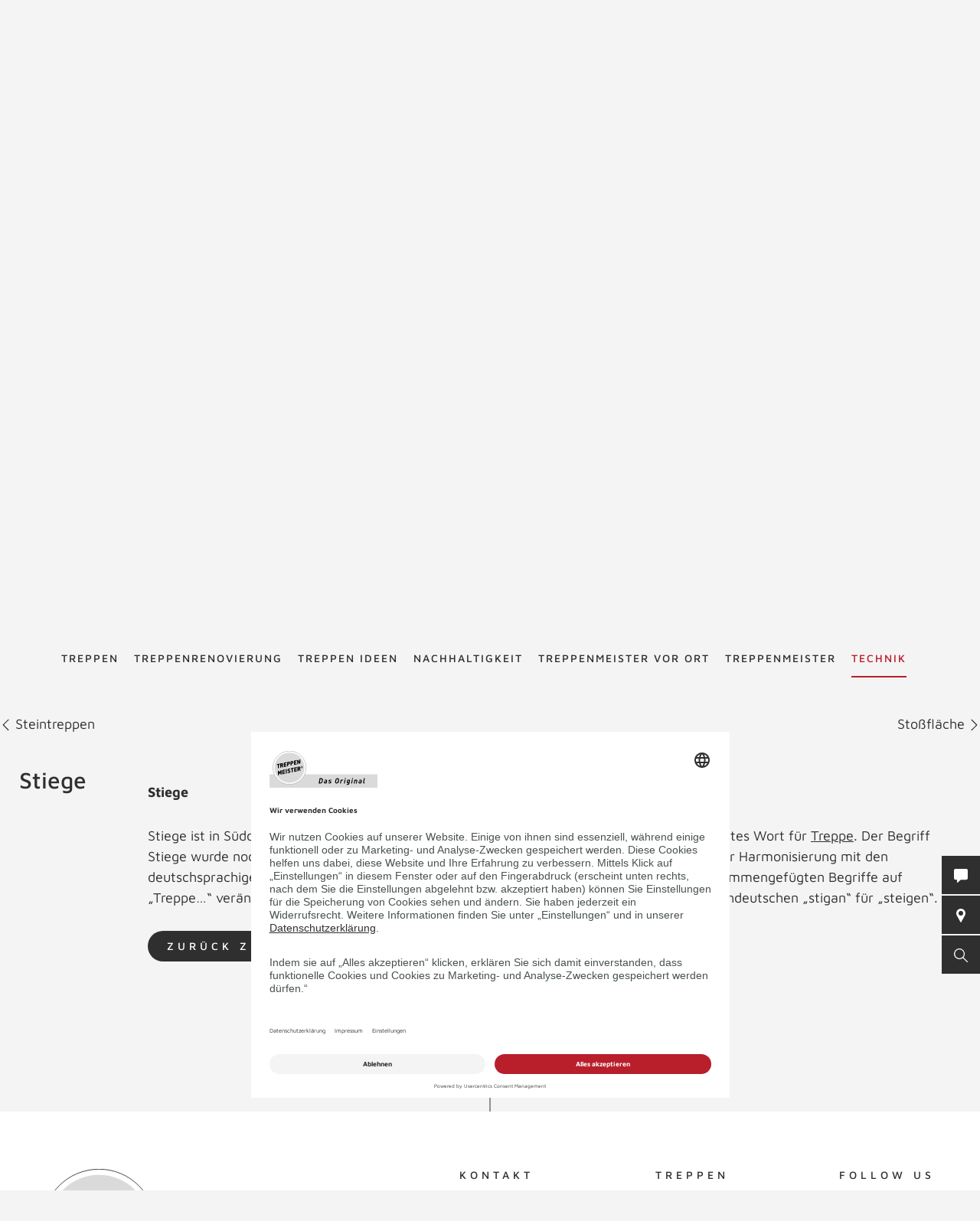

--- FILE ---
content_type: text/html; charset=UTF-8
request_url: https://www.treppenmeister.com/de/treppenlexikon/stiege/
body_size: 44732
content:
<!DOCTYPE html>
<html lang="de">
    <head>
        <meta charset="UTF-8">
        <meta name="viewport" content="width=device-width, initial-scale=1">

        <title>Stiege - Treppenlexikon TREPPENMEISTER</title>
                    <meta name="description" content="Stiege ist in Süddeutschland, der Schweiz und Österreich ein häufig verwendetes sinnverwandtes Wort für Treppe.">
                    <link rel="alternate" hreflang="x-default" href="https://www.treppenmeister.com/de/treppenlexikon/stiege/" />
<link rel="alternate" hreflang="de-DE" href="https://www.treppenmeister.com/de/treppenlexikon/stiege/" /><link rel="alternate" hreflang="de-AT" href="https://www.treppenmeister.com/at/treppenlexikon/stiege/" /><link rel="alternate" hreflang="de-CH" href="https://www.treppenmeister.com/ch/treppenlexikon/stiege/" />

                    <meta name="robots" content="index,follow">
        
        <meta property="og:type" content="article" />
        <meta property="og:title" content="Treppenlexikon TREPPENMEISTER" />
                    <meta property="og:description" content="Stiege ist in Süddeutschland, der Schweiz und Österreich ein häufig verwendetes sinnverwandtes Wort für Treppe." />
            <link rel="prev" href="https://www.treppenmeister.com/de/treppenlexikon/steintreppen/"><link rel="next" href="https://www.treppenmeister.com/de/treppenlexikon/stossflaeche/">
        <style>.async-hide { opacity: 0 !important}</style>
    <script type="text/plain" data-usercentrics="Google Tag Manager">
        (function(a,s,y,n,c,h,i,d,e){s.className+=' '+y;
            h.end=i=function(){s.className=s.className.replace(RegExp(' ?'+y),'')};
            (a[n]=a[n]||[]).hide=h;setTimeout(function(){i();h.end=null},c);
        })(window,document.documentElement,'async-hide','dataLayer',4000,{'GTM-NSVLPJ':true});
    </script>
            <meta name="google-site-verification" content="Weh-SyTAX6DHfuCTJYkcHl5qImCWc2V3GPT3lwpOOd4">

                <link rel="stylesheet" href="/assets/build/css/app_default.zsbBy0T04Ab+TcXSCibn.css">
    
        <link rel="shortcut icon" href="/assets/build/favicon.JoHEJF5RvQUjKQwA+BZ6.ico">
        <link rel="icon" sizes="16x16 32x32 48x48" href="/assets/build/favicon.JoHEJF5RvQUjKQwA+BZ6.ico">
        <link rel="apple-touch-icon-precomposed" sizes="152x152" href="/assets/build/favicon-152.ZazA0gRD8tXNsO+1jCQd.png">
        <meta name="msapplication-TileImage" content="/assets/build/favicon-144.bQW5FWlwWOPHoX4tRiU7.png">
        <meta name="msapplication-TileColor" content="#fff">
        <meta name="msapplication-config" content="none"><script id="usercentrics-cmp" src="https://app.usercentrics.eu/browser-ui/latest/loader.js" data-settings-id="1zrEM4udm" async></script><script type='text/plain' data-usercentrics='Google Tag Manager'>window.dataLayer=window.dataLayer || [];function gtag(){dataLayer.push(arguments);}gtag('consent','default',{ad_user_data:'denied',ad_personalization:'denied',ad_storage:'denied',analytics_storage:'denied',wait_for_update: 2000});gtag('set','ads_data_redaction',true);(function(w,d,s,l,i){w[l]=w[l]||[];w[l].push({'gtm.start':new Date().getTime(),event:'gtm.js'});var f=d.getElementsByTagName(s)[0],j=d.createElement(s),dl=l!='dataLayer'?'&l='+l:'';j.async=true;j.src='https://dt.treppenmeister.com/dt.js?id='+i+dl;f.parentNode.insertBefore(j,f);})(window,document,'script','dataLayer',"GTM-NSVLPJ");</script><script src="https://www.treppenmeister.com/hc_scripts/oti.js?cid=5222&skip_track=1" defer async type='text/plain' data-usercentrics='OWAPro'></script><script src="https://api.webthrust.com/toolbox.js?wid=5bddfd633d9442e698250ec70abca518&url=https%3A%2F%2Fwww.treppenmeister.com%2Fde%2Ftreppenlexikon%2Fstiege%2F" defer async type='text/plain' data-usercentrics='Webthrust'></script></head>
    <body  ><script type="text/plain" data-usercentrics="OWAPro">
            window.hc_tm = window.hc_tm || [];
            window.hc_tm.push({
                "e": "track",
                "p": {"page_type": "other"}
            });
        </script>            <div class="service-navigation">
            <a class="logo image-container" href="https://www.treppenmeister.com/de/"><img src="/de/api/dateiverwaltung/file/145/b5e3d5b50bd686ab70bd6db6e89f207d12d92cc0/" alt="Treppenmeister" title="Treppenmeister" class="image-logo image-sizing-fill-height">
                <span>Treppenmeister - Das Original</span>
            </a>
                                        <div id="content-search" class="content-search" data-page="32" data-application-language="1" data-search-route-name="search.content">
    <button type="button" class="toggle-search-button">Suche</button>
    <div class="content-search-input-container">
        <button type="button" class="close-search-button"></button>
        <input class="content-search-input" placeholder="Suche" name="q" type="text">
    </div>
    <div class="content-search-overlay">
        <div class="spinner">
            <div class="spinner-circle"></div>
            <div class="spinner-label">Lädt…</div>
        </div>
        <div class="content-search-content"></div>
    </div>
</div>

            <button type="button" id="contact-request-popup-opener" class="contact-request-popup-opener">Kontakt</button>                                                <div class="language-dropdown">
            <ul role="menu">
            
                <li role="menuitem" class="is-active first">        <span>de</span>        
    </li>

    
                <li role="menuitem">        <a href="https://www.treppenmeister.com/at/">at</a>        
    </li>

    
                <li role="menuitem">        <a href="https://www.treppenmeister.com/ch/">ch</a>        
    </li>

    
                <li role="menuitem">        <a href="https://www.treppenmeister.com/en/">en</a>        
    </li>

    
                <li role="menuitem">        <a href="https://www.treppenmeister.com/fr/">fr</a>        
    </li>

    
                <li role="menuitem">        <a href="https://www.treppenmeister.com/it/">it</a>        
    </li>

    
                <li role="menuitem">        <a href="https://www.treppenmeister.com/nl/">nl</a>        
    </li>

    
                <li role="menuitem" class="last">        <a href="https://www.treppenmeister.com/pl/">pl</a>        
    </li>


    </ul>

</div>

                                    </div>
        <nav class="main-navigation main-navigation-mega-dropdown">
            <div class="main-navigation-top-level">        <ul class="main-navigation">
            
                            <li class="first">        <a href="https://www.treppenmeister.com/de/treppen/">Treppen</a>                <ul class="menu_level_1">
            
                            <li class="first">        <a href="https://www.treppenmeister.com/de/holztreppen/">Holztreppen</a>                <ul class="menu_level_2">
            
                <li class="first last">        <a href="https://www.treppenmeister.com/de/systemtreppe/">Systemtreppen</a>        
    </li>


    </ul>

    </li>

    
                <li>        <a href="https://www.treppenmeister.com/de/faltwerktreppen/">Faltwerktreppen</a>        
    </li>

    
                <li>        <a href="https://www.treppenmeister.com/de/kragarmtreppen/">Kragarmtreppen</a>        
    </li>

    
                <li>        <a href="https://www.treppenmeister.com/de/stahltreppen/">Stahltreppen</a>        
    </li>

    
                <li>        <a href="https://www.treppenmeister.com/de/wangentreppen/">Wangentreppen</a>        
    </li>

    
                <li>        <a href="https://www.treppenmeister.com/de/bolzentreppen/">Bolzentreppen</a>        
    </li>

    
                <li>        <a href="https://www.treppenmeister.com/de/stauraum-unter-treppe/">Stauraum unter der Treppe</a>        
    </li>

    
                <li>        <a href="https://www.treppenmeister.com/de/treppen-mit-stauraum/">Nutzraumtreppen</a>        
    </li>

    
                <li>        <a href="https://www.treppenmeister.com/de/wendeltreppen/">Wendeltreppen</a>        
    </li>

    
                <li>        <a href="https://www.treppenmeister.com/de/laminattreppen/">Laminattreppen</a>        
    </li>

    
                <li>        <a href="https://www.treppenmeister.com/de/raumspartreppen/">Raumspartreppen</a>        
    </li>

    
                <li>        <a href="https://www.treppenmeister.com/de/klapptreppen/">Klapptreppen</a>        
    </li>

    
                <li>        <a href="https://www.treppenmeister.com/de/rohbautreppen-holz/">Holz-Rohbautreppe statt Beton</a>        
    </li>

    
                <li>        <a href="https://www.treppenmeister.com/de/betontreppen/">Betontreppen</a>        
    </li>

    
                <li>        <a href="https://www.treppenmeister.com/de/stufen-auf-beton/">Stufen auf Beton</a>        
    </li>

    
                <li>        <a href="https://www.treppenmeister.com/de/f-30-holztreppen/">F 30 Holztreppen</a>        
    </li>

    
                <li>        <a href="https://www.treppenmeister.com/de/barrierefreie-treppen/" target="_blank" rel="noopener noreferrer">Barrierefreie Treppen</a>        
    </li>

    
                <li class="last">        <a href="https://www.treppenmeister.com/de/bautreppen/">Bautreppen</a>        
    </li>


    </ul>

    </li>

    
                            <li>        <a href="https://www.treppenmeister.com/de/treppenrenovierung/">Treppenrenovierung</a>                <ul class="menu_level_1">
            
                <li class="first">        <a href="https://www.treppenmeister.com/de/treppentausch/">Treppentausch</a>        
    </li>

    
                <li>        <a href="https://www.treppenmeister.com/de/dachausbau/">Dachausbau</a>        
    </li>

    
                <li>        <a href="https://www.treppenmeister.com/de/kellerausbau/">Kellerausbau</a>        
    </li>

    
                <li>        <a href="https://www.treppenmeister.com/de/bodenluken/">Bodenluken</a>        
    </li>

    
                <li>        <a href="https://www.treppenmeister.com/de/treppencheck/">Treppencheck</a>        
    </li>

    
                <li>        <a href="https://www.treppenmeister.com/de/treppenstufen-renovieren/">Stufen renovieren</a>        
    </li>

    
                            <li>        <a href="https://www.treppenmeister.com/de/treppengelaender/">Treppengeländer</a>                <ul class="menu_level_2">
            
                <li class="first">        <a href="https://www.treppenmeister.com/de/gelaender-mit-glas/">Geländer mit Glas</a>        
    </li>

    
                <li>        <a href="https://www.treppenmeister.com/de/gelaender-mit-holz/">Geländer mit Holz</a>        
    </li>

    
                <li>        <a href="https://www.treppenmeister.com/de/gelaender-mit-stahl/">Geländer mit Stahl</a>        
    </li>

    
                <li class="last">        <a href="https://www.treppenmeister.com/de/bruestungsgelaender/">Brüstungsgeländer</a>        
    </li>


    </ul>

    </li>

    
                            <li class="last">        <span>Treppensicherheit</span>                <ul class="menu_level_2">
            
                <li class="first">        <a href="https://www.treppenmeister.com/de/barrierefreie-treppen/">Barrierefreie Treppen</a>        
    </li>

    
                <li>        <a href="https://www.treppenmeister.com/de/treppenbeleuchtung/">Treppenbeleuchtung</a>        
    </li>

    
                <li class="last">        <a href="https://www.treppenmeister.com/de/kindersicherheit-bei-treppen/">Kindersicherheit bei Treppen</a>        
    </li>


    </ul>

    </li>


    </ul>

    </li>

    
                <li>        <a href="https://www.treppenmeister.com/de/galerie/">Treppen Ideen</a>        
    </li>

    
                            <li>        <a href="https://www.treppenmeister.com/de/nachhaltigkeit/">Nachhaltigkeit</a>                <ul class="menu_level_1">
            
                <li class="first last">        <a href="https://www.treppenmeister.com/de/qng-ready/">QNG-ready</a>        
    </li>


    </ul>

    </li>

    
                            <li>        <a href="https://www.treppenmeister.com/de/treppenexperten/">Treppenmeister vor Ort</a>                <ul class="menu_level_1">
            
                <li class="first">        <a href="https://www.treppenmeister.com/de/treppenstudio/">Treppenstudios</a>        
    </li>

    
                <li>        <a href="https://www.treppenmeister.com/de/regionale-produktion/">regionale Produktion</a>        
    </li>

    
                            <li class="last">        <a href="https://www.treppenmeister.com/de/stellenangebote/">Stellenangebote</a>                <ul class="menu_level_2">
            
                <li class="first">        <a href="https://www.treppenmeister.com/de/ausbildung/">Ausbildung beim Treppenexperten m/w/d</a>        
    </li>

    
                <li>        <a href="https://www.treppenmeister.com/de/verkaeufer/">Verkäufer m/w/d</a>        
    </li>

    
                <li>        <a href="https://www.treppenmeister.com/de/monteur-treppen/">Monteur (m/w/d)</a>        
    </li>

    
                <li>        <a href="https://www.treppenmeister.com/de/tischlermeister/">Tischler/Schreinermeister (m/w/d)</a>        
    </li>

    
                <li class="last">        <a href="https://www.treppenmeister.com/de/schreiner-tischler/">Schreiner/Tischler (m/w/d)</a>        
    </li>


    </ul>

    </li>


    </ul>

    </li>

    
                            <li>        <a href="https://www.treppenmeister.com/de/treppenmeister/">Treppenmeister</a>                <ul class="menu_level_1">
            
                <li class="first">        <a href="https://www.treppen-pflege.de" target="_blank" rel="noopener noreferrer">Treppenpflege-Shop</a>        
    </li>

    
                            <li>        <span>Über Treppenmeister</span>                <ul class="menu_level_2">
            
                <li class="first">        <a href="https://www.treppenmeister.com/de/treppenhersteller-vor-ort/">Treppenhersteller vor Ort</a>        
    </li>

    
                <li>        <a href="https://www.treppenmeister.com/de/treppenmeister-die-marke/">Treppenmeister die Marke</a>        
    </li>

    
                <li>        <a href="https://www.treppenmeister.com/de/geniale-treppe/">Systemtreppe</a>        
    </li>

    
                <li class="last">        <a href="https://www.treppenmeister.com/de/chronik/">Chronik</a>        
    </li>


    </ul>

    </li>

    
                            <li>        <a href="https://www.treppenmeister.com/de/karriere-bei-treppenmeister/">Karriere in der Treppenmeister Zentrale</a>                <ul class="menu_level_2">
            
                <li class="first last">        <a href="https://www.treppenmeister.com/de/social-media/">Social Media m/w/d</a>        
    </li>


    </ul>

    </li>

    
                            <li class="last">        <a href="https://www.treppenmeister.com/de/partnerschaft/">Partnerschaft</a>                <ul class="menu_level_2">
            
                <li class="first">        <a href="https://www.treppenmeister.com/de/leistungen/">Leistungen</a>        
    </li>

    
                <li>        <a href="https://www.treppenmeister.com/de/massstaebe/">Maßstäbe</a>        
    </li>

    
                <li>        <a href="https://www.treppenmeister.com/de/partner-werden/">Partner werden</a>        
    </li>

    
                <li class="last">        <a href="https://www.treppenmeister.com/de/partner-statements/">Partner Statements</a>        
    </li>


    </ul>

    </li>


    </ul>

    </li>

    
                            <li class="current_ancestor last">        <a href="https://www.treppenmeister.com/de/firmenkunden/">Technik</a>                <ul class="menu_level_1">
            
                            <li class="first">        <span>Treppentechnik</span>                <ul class="menu_level_2">
            
                <li class="first">        <a href="https://www.treppenmeister.com/de/din-18065/">DIN 18065</a>        
    </li>

    
                <li>        <a href="https://www.treppenmeister.com/de/schrittmass-und-steigung/">Schrittmaß und Steigung</a>        
    </li>

    
                <li>        <a href="https://www.treppenmeister.com/de/schallschutz/">Schallschutz</a>        
    </li>

    
                <li>        <a href="https://www.treppenmeister.com/de/treppen-brandschutz/">Treppen-Brandschutz</a>        
    </li>

    
                <li>        <a href="https://www.treppenmeister.com/de/forschungs-und-entwicklungszentrum/">Forschungs- und Entwicklungszentrum</a>        
    </li>

    
                <li class="last">        <a href="https://www.treppenmeister.com/de/systemtreppe/">Systemtreppe</a>        
    </li>


    </ul>

    </li>

    
                            <li>        <a href="https://www.treppenmeister.com/de/cad-grundrisse/">CAD Grundrisse</a>                <ul class="menu_level_2">
            
                <li class="first">        <a href="https://www.treppenmeister.com/de/gerade-treppen/">gerade Treppen</a>        
    </li>

    
                <li>        <a href="https://www.treppenmeister.com/de/viertelgewendelt/">viertelgewendelt</a>        
    </li>

    
                <li>        <a href="https://www.treppenmeister.com/de/halbgewendelt/">halbgewendelt</a>        
    </li>

    
                <li class="last">        <a href="https://www.treppenmeister.com/de/sonderformen/">Sonderformen</a>        
    </li>


    </ul>

    </li>

    
                <li>        <a href="https://www.treppenmeister.com/de/europaeische-zulassung/">Zulassungen</a>        
    </li>

    
                <li>        <a href="https://www.treppenmeister.com/de/klimaschutz/">Klimaschutz</a>        
    </li>

    
                <li>        <a href="https://www.treppenmeister.com/de/treppengrundrisse/">Treppengrundrisse</a>        
    </li>

    
                <li>        <a href="https://www.treppenmeister.com/de/ausschreibungstexte/">Ausschreibungstexte</a>        
    </li>

    
                <li class="current">        <a href="https://www.treppenmeister.com/de/treppenlexikon/">Treppenlexikon</a>        
    </li>

    
                <li class="last">        <a href="https://www.treppenmeister.com/de/qng-ready/" target="_blank" rel="noopener noreferrer">QNG-ready</a>        
    </li>


    </ul>

    </li>


    </ul>

            </div>
            <div class="main-navigation-submenu-popup">
                <div class="main-navigation-submenu-wrapper">
                    <div class="main-navigation-submenu"></div>
                </div>
            </div>
        </nav>
    <div class="service-bar"><button type="button" class="service-bar-button contact-request-popup-opener" data-contact-page-url="https://www.treppenmeister.com/de/kontakt/">
        <span class="button-text">Kontakt/Prospekt</span>
        <i class="button-icon"><svg xmlns="http://www.w3.org/2000/svg" viewBox="0 0 17.778 17.778"><path d="M15.873 0H1.9A1.9 1.9 0 0 0 0 1.907v10.159a1.9 1.9 0 0 0 1.9 1.9h2.259l-.345 3.1a.635.635 0 0 0 1.056.542l4.052-3.646h6.952a1.9 1.9 0 0 0 1.9-1.9V1.907A1.9 1.9 0 0 0 15.873 0z" fill="#fff"/></svg></i>
    </button><a class="service-bar-button partner-search-button" href="https://www.treppenmeister.com/de/treppenexperten/">
            <span class="button-text">Treppenmeister vor Ort</span>
            <span>
                <span class="button-text-mobile">Treppenmeister vor Ort</span>
                <i class="button-icon"><svg xmlns="http://www.w3.org/2000/svg" viewBox="0 0 15.076 22.613"><path d="M7.538 0A7.539 7.539 0 0 0 .905 11.12l6.22 11.251a.471.471 0 0 0 .825 0l6.223-11.254A7.539 7.539 0 0 0 7.538 0zm0 11.307a3.769 3.769 0 1 1 3.769-3.769 3.773 3.773 0 0 1-3.77 3.769z" fill="#fff"/></svg></i>
            </span>
        </a><button type="button" class="service-bar-button toggle-search-button">
        <span class="button-text">Suche</span>
        <span>
            <span class="button-text-mobile">Suche</span>
            <i class="button-icon"><svg xmlns="http://www.w3.org/2000/svg" viewBox="0 0 14 14"><path d="M13.899 13.14l-4.2-4.2a5.47 5.47 0 1 0-4.2 2 6.15 6.15 0 0 0 3.5-1.2l4.1 4.1a.85.85 0 0 0 .8 0 .483.483 0 0 0 0-.7zm-8.4-3.2a4.5 4.5 0 1 1 4.5-4.5 4.48 4.48 0 0 1-4.5 4.5z" fill="#fff"/></svg></i>
        </span>
    </button>
</div>

<div class="contact-request-popup-backdrop">
    <div class="contact-request-popup"><h2 class="popup-title">Jetzt Treppen-Infos anfordern</h2><button type="button" class="popup-close"></button><form name="contact_request_form" method="post" action="/de/api/core/contact-request/page/1/" id="contact-request-popup" class="form contact-request-form"><div class="form-row"><div class="form-element is-short form-element-choices">
            <div class="form-widget"><label class="form-label"><span>Anrede</span></label><div class="form-control">        <label class="form-choice-label"><input type="radio" id="contact_request_form_salutation_0" name="contact_request_form[salutation]" value="female" /><span></span>
            Frau
        </label>
            <label class="form-choice-label"><input type="radio" id="contact_request_form_salutation_1" name="contact_request_form[salutation]" value="male" /><span></span>
            Herr
        </label>
    </div>
            </div></div></div>
            <div class="form-row form-row-2-2"><div class="form-element  ">
            <div class="form-widget"><label class="form-label" for="contact_request_form_firstName"><span>Vorname</span></label><div class="form-control"><input type="text" id="contact_request_form_firstName" name="contact_request_form[firstName]" class="form-input" /></div>
            </div></div><div class="form-element  ">
            <div class="form-widget"><label class="form-label required" for="contact_request_form_lastName"><span>Nachname</span></label><div class="form-control"><input type="text" id="contact_request_form_lastName" name="contact_request_form[lastName]" required="required" class="form-input" /></div>
            </div></div></div>
            <div class="form-row form-row-2-2"><div class="form-element  ">
            <div class="form-widget"><label class="form-label" for="contact_request_form_company"><span>Firma</span></label><div class="form-control"><input type="text" id="contact_request_form_company" name="contact_request_form[company]" class="form-input" /></div>
            </div></div><div class="form-element  ">
            <div class="form-widget"><label class="form-label required" for="contact_request_form_street"><span>Straße</span></label><div class="form-control"><input type="text" id="contact_request_form_street" name="contact_request_form[street]" required="required" class="form-input" /></div>
            </div></div></div>
            <div class="form-row form-row-2-2"><div class="form-element  ">
            <div class="form-widget"><label class="form-label required" for="contact_request_form_zip"><span>PLZ</span></label><div class="form-control"><input type="text" id="contact_request_form_zip" name="contact_request_form[zip]" required="required" class="form-input" /></div>
            </div></div><div class="form-element  ">
            <div class="form-widget"><label class="form-label required" for="contact_request_form_city"><span>Stadt</span></label><div class="form-control"><input type="text" id="contact_request_form_city" name="contact_request_form[city]" required="required" class="form-input" /></div>
            </div></div></div>
            <div class="form-row form-row-2-2"><div class="form-element  ">
            <div class="form-widget"><label class="form-label required" for="contact_request_form_phone"><span>Telefon</span></label><div class="form-control"><input type="text" id="contact_request_form_phone" name="contact_request_form[phone]" required="required" class="form-input" /></div>
            </div></div><div class="form-element  ">
            <div class="form-widget"><label class="form-label required" for="contact_request_form_email"><span>E-Mail-Adresse</span></label><div class="form-control"><input type="email" id="contact_request_form_email" name="contact_request_form[email]" required="required" class="form-input" /></div>
            </div></div></div>
            <div class="form-row form-row-2-2"><div class="form-element  ">
            <div class="form-widget"><label class="form-label" for="contact_request_form_additionalInformation"><span>Anmerkung</span></label><div class="form-control"><textarea id="contact_request_form_additionalInformation" name="contact_request_form[additionalInformation]" class="form-input"></textarea></div>
            </div></div><div class="form-element  form-element-select">
            <div class="form-widget"><label class="form-label" for="contact_request_form_interest"><span>Interesse</span></label><div class="form-control"><select id="contact_request_form_interest" name="contact_request_form[interest]" class="enhanced-select"><option value="" selected="selected">Interesse</option><option value="Treppenrenovierung">Treppenrenovierung</option><option value="Bodenluke">Bodenluke</option><option value="Neubau">Neubau</option><option value="Stauraum unter der Treppe">Stauraum unter der Treppe</option><option value="Dachausbau">Dachausbau</option><option value="Kellerausbau">Kellerausbau</option><option value="Treppengeländer">Treppengeländer</option></select></div>
            </div></div></div>
            <div class="form-row form-row-checkbox">        <div class="form-element  form-element-choices">
            <div class="form-control">
                <label class="form-choice-label"><input type="checkbox" id="contact_request_form_stairsRenewal" name="contact_request_form[stairsRenewal]" value="1" /><span></span>Ich interessiere mich für Treppenrenovierung.</label>
            </div>
        </div></div><div class="form-row form-row-checkbox">        <div class="form-element  form-element-choices">
            <div class="form-control">
                <label class="form-choice-label"><input type="checkbox" id="contact_request_form_acceptPrivacyPolicy" name="contact_request_form[acceptPrivacyPolicy]" required="required" value="1" /><span></span>Ich akzeptiere die <a href="https://www.treppenmeister.com/de/datenschutz/" class="form-checkbox-link" target="_blank" rel="noopener">Datenschutzerklärung</a> und möchte die angeforderten Informationen erhalten. Ich kann diese Einwilligung jederzeit für die Zukunft widerrufen.<br />
</label>
            </div>
        </div></div><input type="hidden" id="contact_request_form_recaptcha" name="contact_request_form[recaptcha]" class="form-input" /><input type="hidden" id="contact_request_form__token" name="contact_request_form[_token]" class="form-input" value="32212d5b7f142edd85d0fa9.Nuta22jITgWjfCywjgsIwkB6-b36AwEgZA4-GTWy2is.cMYqri-XY236FBmF_HxXtQISr--rbncNVDpqRgXlimIBnBO-PpsFc9USaQ" /><input type="hidden" id="contact_request_form_referer" name="contact_request_form[referer]" value="" class="form-input" /><input type="hidden" id="contact_request_form_honey" name="contact_request_form[honey]" class="form-input" /><div class="form-row button-row">
            <button type="submit" class="button btn-white">ANFRAGE ABSCHICKEN</button>
            <div class="required-fields-info">Pflichtfelder</div>
        </div>
    </form></div>
</div>
        <div class="page-header-container">
        <div class="page-header ">
            
            <a class="logo" href="https://www.treppenmeister.com/de/">
            <div class="image-container"><img src="/de/api/dateiverwaltung/file/145/b5e3d5b50bd686ab70bd6db6e89f207d12d92cc0/" alt="" title="" loading="lazy" class="image image-sizing-fill"></div>
            <div class="slogan">Treppenmeister - Das Original</div>
        </a>
    
            <div class="page-header-images">
                                    <div class="page-header-image"><div class="image-container"><img src="/de/api/dateiverwaltung/file/1635/71c234fd14af1a3b7a808945d76cac39b36f1355/" alt="Holztreppe Viva halbgewendelte Systemtreppe Treppengeländer mit  Edelstahl Stäben und Holzhandlauf" title="" loading="lazy" class="image image-sizing-cover"></div>                        <header class="page-header-intro headline-color-type-light">
                                                                <h1>Stiege</h1>
    <h2>Treppenlexikon</h2>
                                                                                                            </header>
                    </div>
                            </div>
        </div>
                    </div>

        <div class="block-default lexicon-container lexicon-detail">
        <div class="next-prev-navigation">
                            <a class="previous-entry" href="https://www.treppenmeister.com/de/treppenlexikon/steintreppen/">
                    <svg xmlns="http://www.w3.org/2000/svg" viewBox="0 0 12.4 6.9"><path fill="#001629" d="M5.6 5L.7 0 0 .7l6.2 6.2L12.4.7l-.8-.7-5 5-.4.4-.6-.4z"/></svg>
                    Steintreppen
                </a>
                                        <a class="next-entry" href="https://www.treppenmeister.com/de/treppenlexikon/stossflaeche/">
                    Stoßfläche
                    <svg xmlns="http://www.w3.org/2000/svg" viewBox="0 0 12.4 6.9"><path fill="#001629" d="M5.6 5L.7 0 0 .7l6.2 6.2L12.4.7l-.8-.7-5 5-.4.4-.6-.4z"/></svg>
                </a>
                    </div>
        <div class="block-default block-text">
                        <div class="block-text-content">
                <div class="block-text-left content">
                    <h3>Stiege</h3>
                </div>
                <div class="block-text-right content">
                    <p><strong>Stiege</strong><br></p><p>Stiege ist in Süddeutschland, der Schweiz und Österreich ein häufig verwendetes sinnverwandtes Wort für <a href="https://www.treppenmeister.com/de/treppen/">Treppe</a>. Der Begriff Stiege wurde noch 1982 von der ÖNORM B 5370 Stiegen verwendet, danach wurde wegen der Harmonisierung mit den deutschsprachigen Nachbarländern das Wort „Treppe“ bevorzugt, und alle mit „Stiege…“ zusammengefügten Begriffe auf „Treppe…“ verändert. Der Begriff entstand aus dem althochdeutschen „stigen“ bzw. aittelhochdeutschen „stigan“ für „steigen“.</p>
                    <div class="lexicon-links">
                        <a class="button" href="https://www.treppenmeister.com/de/treppenlexikon/s/">ZURÜCK ZUM LEXIKON</a>
                                            </div>
                </div>
            </div>
        </div>
    </div>

            <button id="to-top" class="block-default to-top">NACH OBEN</button>
    
            
            <div class="site-footer-container block-default highlight-white">
    <div class="site-footer">
                    <a class="logo" href="https://www.treppenmeister.com/de/"><div class="image-container"><img src="/de/api/dateiverwaltung/file/145/b5e3d5b50bd686ab70bd6db6e89f207d12d92cc0/" alt="" title="" loading="lazy" class="image image-sizing-fill"></div>
                <span>Treppenmeister - Das Original</span>
            </a>
                <div class="footer-row footer-row-more-information">
            <div class="footer-columns">
                                    <div class="footer-column contact-info">
                        <h3>Kontakt</h3>
                        <p>Treppenmeister GmbH<br>
                                Emminger Straße 38<br>
                                71131 Jettingen<br>
                                <br><a href="tel:08007447443">0800 7447443</a><br><a href="mailto:info@treppenmeister.com">info@treppenmeister.com</a></p>
<p>WhatsApp <a href="https://wa.me/+491753854644" target="_blank">+491753854644</a></p></div>
                    <div class="footer-column">
                        <h3>TREPPEN</h3>
                        <ul>
                                                            <li><a href="https://www.treppenmeister.com/de/treppenrenovierung/">Treppenrenovierung</a></li>
                                                            <li><a href="https://www.treppenmeister.com/de/treppengrundrisse/">Treppengrundrisse</a></li>
                                                            <li><a href="https://www.treppenmeister.com/de/galerie/">Treppen Ideen</a></li>
                                                            <li><a href="https://www.treppenmeister.com/de/treppen/">Treppen</a></li>
                                                            <li><a href="https://www.treppenmeister.com/de/schrittmass-und-steigung/">Schrittmaß und Steigung</a></li>
                                                            <li><a href="https://www.treppenmeister.com/de/nachhaltigkeit/">Nachhaltigkeit</a></li>
                                                    </ul>
                    </div>
                                                                                
                    <div class="footer-column has-social-media-list">
                        <h3>FOLLOW US</h3>
                                                    <ul class="social-media-icon-list"><li class="icon-list-item">
                    <a class="item-link" href="https://www.facebook.com/treppenmeister" target="_blank" rel="noopener">
                        <img class="link-image" src="/assets/app/img/icons/facebook.eDfSvAJuQCpMDv5hCDvG.svg" alt="Facebook" title="Facebook">
                    </a>
                </li><li class="icon-list-item">
                    <a class="item-link" href="https://www.youtube.com/user/Treppenmeister" target="_blank" rel="noopener">
                        <img class="link-image" src="/assets/app/img/icons/youtube.mlykNe12IQyEozoh8f3c.svg" alt="YouTube" title="YouTube">
                    </a>
                </li><li class="icon-list-item">
                    <a class="item-link" href="https://www.pinterest.de/treppenmeister0519" target="_blank" rel="noopener">
                        <img class="link-image" src="/assets/app/img/icons/pinterest.HKFfoCMrnVdzUPoMfMnS.svg" alt="Pinterest" title="Pinterest">
                    </a>
                </li><li class="icon-list-item">
                    <a class="item-link" href="https://www.instagram.com/treppenmeister" target="_blank" rel="noopener">
                        <img class="link-image" src="/assets/app/img/icons/instagram.EBtB482Z2pPJz6pGYBKP.svg" alt="Instagram" title="Instagram">
                    </a>
                </li><li class="icon-list-item">
                    <a class="item-link" href="https://twitter.com/treppenmeister" target="_blank" rel="noopener">
                        <img class="link-image" src="/assets/app/img/icons/twitter.pMa8qV0WQpDFPdDAEtL+.svg" alt="Twitter" title="Twitter">
                    </a>
                </li></ul>
                                            </div>
                            </div>
        </div>
        <div class="footer-row">
            <div class="navigation-copyright">
                <p class="copyright">© 2026 Treppenmeister</p>        <ul class="site-footer-navigation">
            
                <li class="first">        <a href="https://www.treppenmeister.com/de/checklisten/">Checklisten</a>        
    </li>

    
                <li>        <a href="https://www.treppenmeister.com/de/impressum/">Impressum</a>        
    </li>

    
                <li>        <a href="https://www.treppenmeister.com/de/datenschutz/">Datenschutz</a>        
    </li>

    
                <li>        <a href="https://www.treppenmeister.com/de/datenschutz-soziale-netzwerke/">DS Soziale Netzwerke</a>        
    </li>

    
                <li>        <a href="https://www.treppenmeister.com/de/presse/">Presse</a>        
    </li>

    
                <li class="last">        <a href="https://www.treppenmeister.com/de/html-sitemap/">HTML Sitemap</a>        
    </li>


    </ul>

            </div>
        </div>
    </div>
</div>

    <script src="/assets/hosting/js/trackjs.js"></script><script>window.TrackJS && TrackJS.install({"token":"8f27ec10bd024c99bb691267b659806a","application":"treppenmeister-de","version":null,"console":{"display":false}})</script><script src="/assets/fosjsrouting/js/router.js"></script>
            <script src="/de/_js/js/routing?callback=fos.Router.setData"></script>
            <script defer src="/assets/layout/vendor/jquery-3.5.1.min.js"></script>
            <script src="/assets/build/js/polyfill.js"></script><script type="application/json" id="app-data">{"language":"de","translations":{"visit_partner":"Zum Partner","gallery.filter.no_matches":"Es konnten keine Impressionen mit den gew\u00e4hlten Filterkriterien gefunden werden.","gallery.filter.show_results":"{total_number_of_results} Treffer anzeigen","gallery.impressions.loading":"Impressionen werden geladen...","error.request":"Die Anfrage ist fehlgeschlagen. Bitte laden Sie die Seite neu und versuchen es noch einmal.","map.headline":"IHR TREPPENMEISTER","map.error.loading":"Karte konnte nicht geladen werden","map.opening_hours":"\u00d6ffnungszeiten","map.filter.no_matches":"Keinen Partner f\u00fcr PLZ {areaCode} gefunden.","page_tree.label.page.edit":"Seite bearbeiten","page_tree.label.page.content_edit":"Inhalte bearbeiten","page_tree.label.page.page_header":"Seitenheader","page_tree.label.page.page_footer":"Seitenfooter","page_tree.label.page.add_child":"Unterseite hinzuf\u00fcgen","page_tree.label.page.remove":"Seite l\u00f6schen","page_tree.label.page.copy":"Seite kopieren","page_tree.label.page.show_frontend":"Im Frontend anzeigen","page_tree.label.page.url":"URL","page_tree.label.page.created":"Seite erstellt","page_tree.label.page.last_modified":"Zuletzt bearbeitet","page_tree.label.page.saving":"Speichert...","page_tree.label.page.move_error":"Beim Verschieben der Seite ist ein Fehler aufgetreten. Bitte versuchen Sie es erneut.","page_tree.label.page.error_occurred":"Ein Fehler ist aufgetreten:","file_browser.request.error":"Die Anfrage ist leider fehlgeschlagen. Bitte laden Sie die Seite neu und probieren es erneut.","file_browser.unknown_response.type.error":"Unbekannter Antworttyp:","text.file_browser.drop_file":"Datei hier ablegen, um sie hochzuladen.","file_browser.headline.main":"Mediendatenbank","text.file_browser.information":"Um eine Datei in diesen Ordner hochzuladen ziehen Sie sie in dieses Fenster<br>oder <span class=\"manual-upload dz-clickable\">durchsuchen<\/span> Sie Ihre Dateien.","file_browser.only_read_access.text":"Sie haben f\u00fcr dieses Verzeichnis nur einen Lesezugriff und k\u00f6nnen keine neuen Dateien hochladen.","text.loading":"L\u00e4dt\u2026","label.file_browser.detail.title":"Dateiname","label.file_browser.partner":"Partner","label.file_browser.detail.created_at":"Erstellt am","label.file_browser.detail.type":"Typ","label.file_browser.detail.size":"Gr\u00f6\u00dfe","file_browser.label.detail.tags":"Tags","form.stored_file_details.display_name.label":"Title","form.stored_file_details.description.label":"Description","headline.file_browser.detail.usages":"Verwendungen","file_browser.detail.choose":"Datei ausw\u00e4hlen","button.file_browser.detail.copy":"Datei kopieren","button.file_browser.detail.edit":"Datei bearbeiten","button.file_browser.detail.remove_compression":"Dateikomprimierung entfernen","file_browser.detail.compress.button":"Datei komprimieren","button.file_browser.detail.crop":"Bild zuschneiden","button.file_browser.detail.download":"Datei herunterladen","file_browser.detail.remove_file.button":"Datei l\u00f6schen","file_browser.usages.error":"Das Abrufen der Dateiverwendungen ist fehlgeschlagen. Bitte laden Sie die Seite neu und versuchen es erneut.","headline.usages.no_usages":"Keine Verwendungen gefunden","headline.usages":"Verwendungen","file_browser.crop_size.header_slider":"Header\/Slider (1920 x 1030)","file_browser.crop_size.content_tile":"Inhaltskacheln (640 x 480)","file_browser.crop_size.impression_tile1":"Impressionskachel (800 x 450)","file_browser.crop_size.impression_tile2":"Impressionskachel (560 x 450)","file_browser.crop_size.impression_tile3":"Impressionskachel (1920 x 662)","file_browser.crop_size.slider_full":"Slider (volle Breite)","file_browser.crop_size.slider_side_by_side":"Slider (nebeneinander)","file_browser.crop_size.slider_side_by_side_large":"Slider (nebeneinander, versetzt)","form.cancel.button":"Abbrechen","form.submit.button":"Speichern","button.redirect.pagination.page":"Seite","button.redirect.pagination.prev":"Eine Seite zur\u00fcck","button.redirect.pagination.next":"Eine Seite weiter","button.redirect.pagination.test":"Seite <strong>%page%<\/strong> von <strong>%maxPage%<\/strong>","text.redirect.search.no_results":"Keine Weiterleitungen gefunden.","text.redirect.no_redirects":"Noch keine Weiterleitungen hinzugef\u00fcgt","redirect.actions.label":"Aktionen","redirect.headline":"Weiterleitungen","redirect.edit.button":"Weiterleitung bearbeiten","redirect.remove_confirmation.text":"M\u00f6chten Sie diese Weiterleitung l\u00f6schen? Dies kann nicht r\u00fcckg\u00e4ngig gemacht werden.","redirect.remove.button":"Weiterleitung l\u00f6schen","label.redirect.search":"Suchen","redirect.no_domain_filter.button":"\u2013 Kein Domainfilter \u2013","redirect.only_global_redirects.label":"Nur globale Weiterleitungen","label.copy_age.use_as_parent_page":"Diese Seite als neue Eltern-Seite verwenden","form_slug.override.label":"Soll der bestehende Wert \u00fcberschrieben werden?","sortable.success.text":"Die neue Sortierung wurde erfolgreich gespeichert.","file_browser.read_access.label":"Lesezugriff","file_browser.upload_successful.text":"Die Datei \u201e%name%\u201c wurde erfolgreich hochgeladen.","file_browser.upload_error.text":"Der Upload der Datei \u201e%name%\u201c wurde abgebrochen.","file_browser.current_upload.headline":"Aktueller Upload","headline.file_browser.file":"Datei","button.file_browser.partner_directory":"Partner-Ordner","file_browser.show_partner_directories.label":"Partner-Ordner einblenden","file_browser.hide_partner_directories.label":"Partner-Ordner ausblenden","button.file_browser.add_sub_directory":"Unterverzeichnis hinzuf\u00fcgen","file_browser.label.edit_directory":"Verzeichnis bearbeiten","label.file_browser.remove_directory":"Verzeichnis l\u00f6schen","label.file_browser.directory_not_removable":"Dieses Verzeichnis kann nicht entfernt werden, da es nicht leer ist.","form.choose_file.button":"ausw\u00e4hlen","form.remove_file.button":"entfernen","headline.remove_page.confirmation":"Best\u00e4tigung","headline.remove_page.info_1":"Sie sind dabei die Seite \u201e%name%\u201d vollst\u00e4ndig zu l\u00f6schen. Dieser Vorgang kann nicht r\u00fcckg\u00e4ngig gemacht werden.","headline.remove_page.info_2":"Sind Sie sicher, dass Sie fortfahren m\u00f6chten?","label.remove_page":"Seite entfernen","page.in_active_use.text":"Die Seite \u201e%name%\u201d befindet sich noch in aktiver Verwendung.","page.resolve_usage.text":"Diese Verwendungen m\u00fcssen erst manuell aufgel\u00f6st werden, bevor die Seite gel\u00f6scht werden kann.","page.flash.in_use":"Die Seite \u201e%name%\u201d kann nicht gel\u00f6scht werden, da sie noch in Verwendung ist.","remove_page.flash.error":"Die Anfrage ist fehlgeschlagen: %message%","remove_page.flash.usages_error":"Das Abrufen der Verwendungen ist fehlgeschlagen. Bitte laden Sie die Seite neu und versuchen es erneut.","remove_page.label.remove":"Seite l\u00f6schen","page_header_map.request_error.text":"Die Anfrage ist leider fehlgeschlagen. Bitte laden Sie die Seite neu und probieren es erneut.","gallery.image_list_handler.error":"Die Anfrage ist leider fehlgeschlagen. Die Seite wird in 5 Sekunden neu geladen. Bitte versuchen Sie es dann erneut.","gallery.add_image_handler.saving":"Speichert...","usage.image_gallery_dir.label":"Galerie-Ordner","map.overlay_button.label":"Zum Hersteller","map.result_count_multiple.text":"Ihre Suche ergab {count} Ergebnisse.","map.result_count_single.text":"Ihre Suche ergab 1 Ergebnis."}}</script>
    <script defer src="/assets/build/js/app.js"></script><!-- uptime monitor: treppenmeister-de --></body>
</html>


--- FILE ---
content_type: text/css
request_url: https://www.treppenmeister.com/assets/build/css/app_default.zsbBy0T04Ab+TcXSCibn.css
body_size: 133960
content:
@keyframes a{to{transform:rotate(1turn)}}@keyframes spinner-animation{0%{transform:rotate(0deg)}to{transform:rotate(360deg)}}html{-ms-text-size-adjust:100%;-webkit-text-size-adjust:100%;box-sizing:border-box;font-size:10px}*{padding:0;margin:0}*,::after,::before{box-sizing:inherit}body{font:1.6rem/1.2 sans-serif;text-rendering:optimizeLegibility}audio,details,main,menu,video{display:block}h1,h2,h3,h4,h5,h6{font-size:inherit;font-style:inherit;font-family:"Maven Pro",sans-serif;font-weight:500;margin:0}b,strong{font-weight:700}a{background-color:transparent;color:#2f2f2f;text-decoration:none}code,kbd{font-family:monospace,monospace;font-size:1em}small{font-size:80%}sub,sup{font-size:75%;line-height:0;position:relative;vertical-align:baseline}sub{bottom:-.25em}sup{top:-.5em}audio:not([controls]){display:none;height:0}img{border-style:none;max-width:100%}button{color:inherit;border:0;border-radius:0;-webkit-font-smoothing:inherit;letter-spacing:inherit;background:0 0;cursor:pointer;-webkit-appearance:button;outline:0}button,input{overflow:visible}button,input,textarea{font:inherit;text-align:inherit}input:disabled,textarea:disabled{color:inherit}button,select{text-transform:none}progress{vertical-align:baseline}textarea{overflow:auto}[type=checkbox],[type=radio]{box-sizing:border-box;padding:0}[type=number]::-webkit-inner-spin-button,[type=number]::-webkit-outer-spin-button{height:auto}[type=search]{-webkit-appearance:textfield;outline-offset:-2px}.slick-list:focus,:focus{outline:0}::-moz-focus-inner{padding:0;border:0}::-webkit-file-upload-button{-webkit-appearance:button;font:inherit}table{border-collapse:collapse}th{text-align:left;font-weight:inherit}summary{display:list-item}.slick-slide.slick-loading img,[hidden],template{display:none}svg{overflow:hidden;display:inline-block}.content ul,.content-condensed ul,.form .form-error ul,.select2-container--default .select2-selection--multiple .select2-selection__rendered li,ol{list-style:none}@font-face{font-family:"Maven Pro";font-style:normal;font-weight:400;font-display:fallback;src:url(../fonts/maven-pro/maven-pro-v32-latin-400.jzUlEJAKFfgIU3txVYhB.eot);src:local(""),url(../fonts/maven-pro/maven-pro-v32-latin-400.eot?#iefix) format("embedded-opentype"),url(../fonts/maven-pro/maven-pro-v32-latin-400.UyLPuGw01YvhOQzjHXGz.woff2) format("woff2"),url(../fonts/maven-pro/maven-pro-v32-latin-400.qs1iXAq7qa0L1yoczJ+h.woff) format("woff"),url(../fonts/maven-pro/maven-pro-v32-latin-400.LEZeODk5Hu9YX5rOk+N_.ttf) format("truetype"),url(../fonts/maven-pro/maven-pro-v32-latin-400.svg#MavenPro) format("svg")}@font-face{font-family:"Maven Pro";font-style:normal;font-weight:500;font-display:fallback;src:url(../fonts/maven-pro/maven-pro-v32-latin-500.9sjPUeYtc+joOUpSuxPG.eot);src:local(""),url(../fonts/maven-pro/maven-pro-v32-latin-500.eot?#iefix) format("embedded-opentype"),url(../fonts/maven-pro/maven-pro-v32-latin-500.p0BHnxcca0pMS41sezlq.woff2) format("woff2"),url(../fonts/maven-pro/maven-pro-v32-latin-500.dsyYEI5hlLw4uXGHl9cD.woff) format("woff"),url(../fonts/maven-pro/maven-pro-v32-latin-500.0aN+LAWOwm0yWW_2xYN7.ttf) format("truetype"),url(../fonts/maven-pro/maven-pro-v32-latin-500.svg#MavenPro) format("svg")}@font-face{font-family:"Maven Pro";font-style:normal;font-weight:700;font-display:fallback;src:url(../fonts/maven-pro/maven-pro-v32-latin-700.2OK3JqldJ4Nrmy35bllx.eot);src:local(""),url(../fonts/maven-pro/maven-pro-v32-latin-700.eot?#iefix) format("embedded-opentype"),url(../fonts/maven-pro/maven-pro-v32-latin-700.ixVE63bm0RElFohImDxm.woff2) format("woff2"),url(../fonts/maven-pro/maven-pro-v32-latin-700.+bn+r+VeP1epVJReTg38.woff) format("woff"),url(../fonts/maven-pro/maven-pro-v32-latin-700.38fVemJRY80m_UnXODhf.ttf) format("truetype"),url(../fonts/maven-pro/maven-pro-v32-latin-700.svg#MavenPro) format("svg")}.content ul.two-column::after,.content-condensed ul.two-column::after,.content-condensed::after,.content::after{clear:both;content:"";display:table}.content *+*{margin-top:3rem}.content *+a,.content *+abbr,.content *+acronym,.content *+b,.content *+bdo,.content *+big,.content *+br,.content *+cite,.content *+code,.content *+dfn,.content *+em,.content *+i,.content *+img,.content *+kbd,.content *+map,.content *+object,.content *+q,.content *+samp,.content *+small,.content *+span,.content *+strong,.content *+sub,.content *+sup,.content *+tt,.content *+var,.content .button+.button,.content dl dd{margin-top:0}.content a:not(.button):not(.link-download):not(.action-button),.content-condensed a:not(.button):not(.link-download):not(.action-button){text-decoration:underline;color:#2f2f2f}.content a:not(.button):not(.link-download):not(.action-button):hover,.content-condensed a:not(.button):not(.link-download):not(.action-button):hover{color:#b91e2b}.content dl dt,.content-condensed dl dt{font-family:"Maven Pro",sans-serif;font-weight:700}.content dl dt::after{content:":"}.content dl dd+dt,.content li+li,.content ul ul{margin-top:1rem}.content img{max-width:100%}.content table,.content-condensed table{width:100%;max-width:100%}.content table td,.content table th,.content-condensed table td,.content-condensed table th{border:.1rem solid #e1e1e1;padding:1.6rem 1.6rem 1.5rem}.content ul.invisible-list li{padding-left:0}.content ul.invisible-list li::before{content:none}.content ul.two-column li{padding-right:1.5rem}.content ul.two-column>li{float:left;width:50%;margin-bottom:1rem}.content ul.two-column>li+li,.content-condensed *+a,.content-condensed *+abbr,.content-condensed *+acronym,.content-condensed *+b,.content-condensed *+bdo,.content-condensed *+big,.content-condensed *+br,.content-condensed *+cite,.content-condensed *+code,.content-condensed *+dfn,.content-condensed *+em,.content-condensed *+i,.content-condensed *+img,.content-condensed *+kbd,.content-condensed *+map,.content-condensed *+object,.content-condensed *+q,.content-condensed *+samp,.content-condensed *+small,.content-condensed *+span,.content-condensed *+strong,.content-condensed *+sub,.content-condensed *+sup,.content-condensed *+tt,.content-condensed *+var,.content-condensed .button+.button,.content-condensed dl dd{margin-top:0}@media screen and (max-width:720px){.content ul.two-column>li{float:none}}.content ul ul li{padding-left:4rem}.content ul ul li::before,.content-condensed ul ul li::before{width:2rem}.content ul li{position:relative;padding-left:6rem}.content ul li::before{content:"";position:absolute;top:1rem;left:0;height:.1rem;width:4rem;background-color:currentColor}.block-default h2+p,.content-condensed *+*{margin-top:1.5rem}.content-condensed dl dt::after{content:":"}.block-box-text header+h2,.block-box-text header+h3,.content-condensed dl dd+dt,.content-condensed li+li,.content-condensed ul ul{margin-top:.5rem}.content-condensed img{max-width:100%}.content-condensed ul.invisible-list li{padding-left:0}.content-condensed ul.invisible-list li::before{content:none}.content-condensed ul.two-column li{padding-right:1.5rem}.content-condensed ul.two-column>li{float:left;width:50%;margin-bottom:.5rem}.content-condensed ul.two-column>li+li{margin-top:0}@media screen and (max-width:720px){.content-condensed ul.two-column>li{float:none}}.content-condensed ul ul li{padding-left:4rem}.content-condensed ul li{position:relative;padding-left:6rem}.content-condensed ul li::before{content:"";position:absolute;top:1rem;left:0;height:.1rem;width:4rem;background-color:currentColor}body,html{min-height:100%}body,h2.block-title{font-family:"Maven Pro",sans-serif}body{font-weight:400;width:100%;font-size:1.8rem;color:#2f2f2f;background-color:#f4f4f4;-webkit-font-smoothing:antialiased;-moz-osx-font-smoothing:grayscale}body.compensate-for-scrollbar,body.content-search-open{overflow:hidden}ul{list-style:none;padding:0;margin:0}.block-box-text.highlight-white header h2,a:hover{color:#b91e2b}h2{font-size:2.5rem}@media screen and (min-width:1024px){h2{font-size:3.5rem}}h2.block-title{font-weight:700;font-size:1.4rem}h3{font-size:2rem}@media screen and (min-width:1024px){h3{font-size:3rem}}p{line-height:1.5;font-size:1.6rem}@media screen and (min-width:1024px){p{font-size:1.8rem}}.highlight-red{background-color:#b91e2b;color:#fff}.highlight-dark-gray .content a:not(.button):not(.link-download):not(.action-button),.highlight-light-gray .content a:not(.button):not(.link-download):not(.action-button),.highlight-red .content a:not(.button):not(.link-download):not(.action-button){text-decoration:underline;color:#fff}.highlight-red .content a:not(.button):not(.link-download):not(.action-button):hover{color:#2f2f2f}.highlight-dark-gray{background-color:#2f2f2f;color:#fff}.block-box-default.highlight-white a:not(.button):not(.link-download):not(.action-button):hover,.highlight-dark-gray .content a:not(.button):not(.link-download):not(.action-button):hover,.highlight-light-gray .content a:not(.button):not(.link-download):not(.action-button):hover{color:#b91e2b}.highlight-light-gray{background-color:#f4f4f4;color:#fff}.highlight-white{background-color:#fff;color:#2f2f2f}.block-bottom-link{font-family:"Maven Pro",sans-serif;font-weight:500;letter-spacing:.5rem;font-size:1.4rem;text-transform:uppercase;margin-top:2rem}.equal-table{table-layout:fixed}.slick-slider{box-sizing:border-box;-webkit-touch-callout:none;-webkit-user-select:none;-moz-user-select:none;user-select:none;touch-action:pan-y;-webkit-tap-highlight-color:transparent}.slick-list,.slick-slider,.slick-track{position:relative;display:block}.slick-list{overflow:hidden;margin:0;padding:0}.slick-list.dragging{cursor:pointer;cursor:hand}.slick-slider .slick-list,.slick-slider .slick-track{transform:translate3d(0,0,0)}.slick-track{left:0;top:0;margin-left:auto;margin-right:auto}.slick-track:after,.slick-track:before{content:"";display:table}.slick-track:after{clear:both}.slick-loading .slick-track{visibility:hidden}.slick-slide{float:left;height:100%;min-height:1px;display:none}[dir=rtl] .slick-slide{float:right}.slick-initialized .slick-slide,.slick-slide img{display:block}.slick-slide.dragging img{pointer-events:none}.block-link-page.block-link-page-front-image:hover header,.block-link-page.block-link-page-hover-color:hover header,.block-link-page.block-link-page-hover-image:hover header,.slick-loading .slick-slide{visibility:hidden}.slick-vertical .slick-slide{display:block;height:auto;border:1px solid transparent}.slick-arrow.slick-hidden{display:none}.select2-container{box-sizing:border-box;display:inline-block;margin:0;position:relative;vertical-align:middle}.select2-container .select2-selection--multiple,.select2-container .select2-selection--single{box-sizing:border-box;cursor:pointer;display:block;-moz-user-select:none;user-select:none;-webkit-user-select:none}.select2-container .select2-selection--single{height:28px}.select2-container .select2-selection--single .select2-selection__rendered{display:block;padding-left:8px;padding-right:20px;overflow:hidden;text-overflow:ellipsis;white-space:nowrap}.select2-container .select2-selection--single .select2-selection__clear{position:relative}.select2-container[dir=rtl] .select2-selection--single .select2-selection__rendered{padding-right:8px;padding-left:20px}.select2-container .select2-selection--multiple{min-height:32px}.select2-container .select2-selection--multiple .select2-selection__rendered{display:inline-block;overflow:hidden;padding-left:8px;text-overflow:ellipsis;white-space:nowrap}.select2-container .select2-search--inline,.select2-container--default[dir=rtl] .select2-selection--single .select2-selection__clear{float:left}.select2-container .select2-search--inline .select2-search__field{box-sizing:border-box;border:0;font-size:100%;margin-top:5px;padding:0}.select2-container .select2-search--inline .select2-search__field::-webkit-search-cancel-button,.select2-search--dropdown .select2-search__field::-webkit-search-cancel-button{-webkit-appearance:none}.select2-dropdown{background-color:#fff;border:1px solid #aaa;border-radius:4px;box-sizing:border-box;display:block;position:absolute;left:-100000px;width:100%;z-index:1051}.select2-results{display:block}.select2-results__options{list-style:none;margin:0;padding:0}.select2-results__option{padding:6px;-moz-user-select:none;user-select:none;-webkit-user-select:none}.select2-results__option[aria-selected]{cursor:pointer}.main-navigation.hamburger-navigation-opened .main-navigation-hamburger .navigation-holder>ul,.select2-container--open .select2-dropdown{left:0}.select2-container--open .select2-dropdown--above{border-bottom:none;border-bottom-left-radius:0;border-bottom-right-radius:0}.select2-container--open .select2-dropdown--below{border-top:none;border-top-left-radius:0;border-top-right-radius:0}.select2-search--dropdown{display:block;padding:4px}.select2-search--dropdown .select2-search__field{padding:4px;width:100%;box-sizing:border-box}.select2-search--dropdown.select2-search--hide{display:none}.select2-close-mask{border:0;margin:0;padding:0;display:block;position:fixed;left:0;top:0;min-height:100%;min-width:100%;height:auto;width:auto;opacity:0;z-index:99;background-color:#fff;filter:alpha(opacity=0)}.select2-hidden-accessible{border:0!important;clip:rect(0 0 0 0)!important;-webkit-clip-path:inset(50%)!important;clip-path:inset(50%)!important;height:1px!important;overflow:hidden!important;padding:0!important;position:absolute!important;width:1px!important;white-space:nowrap!important}.select2-container--default .select2-selection--multiple,.select2-container--default .select2-selection--single{background-color:#fff;border:1px solid #aaa;border-radius:4px}.select2-container--default .select2-selection--single .select2-selection__rendered{color:#444;line-height:28px}.select2-container--default .select2-selection--single .select2-selection__clear{cursor:pointer;float:right;font-weight:700}.select2-container--default .select2-selection--single .select2-selection__placeholder{color:#999}.select2-container--default .select2-selection--single .select2-selection__arrow{height:26px;position:absolute;top:1px;right:1px;width:20px}.select2-container--classic .select2-selection--single .select2-selection__arrow b,.select2-container--default .select2-selection--single .select2-selection__arrow b{border-color:#888 transparent transparent;border-style:solid;border-width:5px 4px 0;height:0;left:50%;margin-left:-4px;margin-top:-2px;position:absolute;top:50%;width:0}.select2-container--default[dir=rtl] .select2-selection--single .select2-selection__arrow{left:1px;right:auto}.select2-container--default.select2-container--disabled .select2-selection--single{background-color:#eee;cursor:default}.select2-container--default.select2-container--disabled .select2-selection--single .select2-selection__clear{display:none}.select2-container--classic.select2-container--open .select2-selection--single .select2-selection__arrow b,.select2-container--default.select2-container--open .select2-selection--single .select2-selection__arrow b{border-color:transparent transparent #888;border-width:0 4px 5px}.select2-container--default .select2-selection--multiple{cursor:text}.select2-container--default .select2-selection--multiple .select2-selection__rendered{box-sizing:border-box;list-style:none;margin:0;padding:0 5px;width:100%}.select2-container--default .select2-selection--multiple .select2-selection__clear{cursor:pointer;float:right;font-weight:700;margin-top:5px;margin-right:10px;padding:1px}.select2-container--default .select2-selection--multiple .select2-selection__choice{background-color:#e4e4e4;border:1px solid #aaa;border-radius:4px;cursor:default;float:left;margin-right:5px;margin-top:5px;padding:0 5px}.select2-container--default .select2-selection--multiple .select2-selection__choice__remove{color:#999;cursor:pointer;display:inline-block;font-weight:700;margin-right:2px}.select2-container--default .select2-selection--multiple .select2-selection__choice__remove:hover{color:#333}.select2-container--default[dir=rtl] .select2-selection--multiple .select2-search--inline,.select2-container--default[dir=rtl] .select2-selection--multiple .select2-selection__choice{float:right}.select2-container--default[dir=rtl] .select2-selection--multiple .select2-selection__choice{margin-left:5px;margin-right:auto}.select2-container--default[dir=rtl] .select2-selection--multiple .select2-selection__choice__remove{margin-left:2px;margin-right:auto}.select2-container--default.select2-container--focus .select2-selection--multiple{border:solid #000 1px;outline:0}.select2-container--default.select2-container--disabled .select2-selection--multiple{background-color:#eee;cursor:default}.select2-container--default.select2-container--disabled .select2-selection__choice__remove{display:none}.select2-container--default.select2-container--open.select2-container--above .select2-selection--multiple,.select2-container--default.select2-container--open.select2-container--above .select2-selection--single{border-top-left-radius:0;border-top-right-radius:0}.select2-container--default.select2-container--open.select2-container--below .select2-selection--multiple,.select2-container--default.select2-container--open.select2-container--below .select2-selection--single{border-bottom-left-radius:0;border-bottom-right-radius:0}.select2-container--default .select2-search--dropdown .select2-search__field{border:1px solid #aaa}.select2-container--default .select2-search--inline .select2-search__field{background:0 0;border:0;outline:0;box-shadow:none;-webkit-appearance:textfield}.select2-container--default .select2-results>.select2-results__options{max-height:200px;overflow-y:auto}.select2-container--default .select2-results__option[role=group]{padding:0}.select2-container--default .select2-results__option[aria-disabled=true]{color:#999}.select2-container--default .select2-results__option[aria-selected=true]{background-color:#ddd}.select2-container--default .select2-results__option .select2-results__option{padding-left:1em}.select2-container--default .select2-results__option .select2-results__option .select2-results__group{padding-left:0}.select2-container--default .select2-results__option .select2-results__option .select2-results__option{margin-left:-1em;padding-left:2em}.select2-container--default .select2-results__option .select2-results__option .select2-results__option .select2-results__option{margin-left:-2em;padding-left:3em}.select2-container--default .select2-results__option .select2-results__option .select2-results__option .select2-results__option .select2-results__option{margin-left:-3em;padding-left:4em}.select2-container--default .select2-results__option .select2-results__option .select2-results__option .select2-results__option .select2-results__option .select2-results__option{margin-left:-4em;padding-left:5em}.select2-container--default .select2-results__option .select2-results__option .select2-results__option .select2-results__option .select2-results__option .select2-results__option .select2-results__option{margin-left:-5em;padding-left:6em}.select2-container--default .select2-results__option--highlighted[aria-selected]{background-color:#5897fb;color:#fff}.select2-container--default .select2-results__group{cursor:default;display:block;padding:6px}.select2-container--classic .select2-selection--single{background-color:#f7f7f7;border:1px solid #aaa;border-radius:4px;outline:0;background-image:linear-gradient(to bottom,#fff 50%,#eee 100%);background-repeat:repeat-x;filter:progid:DXImageTransform.Microsoft.gradient(startColorstr="#FFFFFFFF", endColorstr="#FFEEEEEE", GradientType=0)}.select2-container--classic .select2-selection--single:focus{border:1px solid #5897fb}.select2-container--classic .select2-selection--single .select2-selection__rendered{color:#444;line-height:28px}.select2-container--classic .select2-selection--single .select2-selection__clear{cursor:pointer;float:right;font-weight:700;margin-right:10px}.select2-container--classic .select2-selection--single .select2-selection__placeholder{color:#999}.select2-container--classic .select2-selection--single .select2-selection__arrow{background-color:#ddd;border:0;border-left:1px solid #aaa;border-top-right-radius:4px;border-bottom-right-radius:4px;height:26px;position:absolute;top:1px;right:1px;width:20px;background-image:linear-gradient(to bottom,#eee 50%,#ccc 100%);background-repeat:repeat-x;filter:progid:DXImageTransform.Microsoft.gradient(startColorstr="#FFEEEEEE", endColorstr="#FFCCCCCC", GradientType=0)}.select2-container--classic[dir=rtl] .select2-selection--single .select2-selection__clear{float:left}.select2-container--classic[dir=rtl] .select2-selection--single .select2-selection__arrow{border:0;border-right:1px solid #aaa;border-radius:0;border-top-left-radius:4px;border-bottom-left-radius:4px;left:1px;right:auto}.select2-container--classic.select2-container--open .select2-selection--single{border:1px solid #5897fb}.select2-container--classic.select2-container--open .select2-selection--single .select2-selection__arrow{background:0 0;border:0}.select2-container--classic.select2-container--open.select2-container--above .select2-selection--single{border-top:none;border-top-left-radius:0;border-top-right-radius:0;background-image:linear-gradient(to bottom,#fff 0,#eee 50%);background-repeat:repeat-x;filter:progid:DXImageTransform.Microsoft.gradient(startColorstr="#FFFFFFFF", endColorstr="#FFEEEEEE", GradientType=0)}.select2-container--classic.select2-container--open.select2-container--below .select2-selection--single{border-bottom:none;border-bottom-left-radius:0;border-bottom-right-radius:0;background-image:linear-gradient(to bottom,#eee 50%,#fff 100%);background-repeat:repeat-x;filter:progid:DXImageTransform.Microsoft.gradient(startColorstr="#FFEEEEEE", endColorstr="#FFFFFFFF", GradientType=0)}.select2-container--classic .select2-selection--multiple{background-color:#fff;border:1px solid #aaa;border-radius:4px;cursor:text;outline:0}.select2-container--classic .select2-selection--multiple:focus{border:1px solid #5897fb}.select2-container--classic .select2-selection--multiple .select2-selection__rendered{list-style:none;margin:0;padding:0 5px}.select2-container--classic .select2-selection--multiple .select2-selection__clear{display:none}.select2-container--classic .select2-selection--multiple .select2-selection__choice{background-color:#e4e4e4;border:1px solid #aaa;border-radius:4px;cursor:default;float:left;margin-right:5px;margin-top:5px;padding:0 5px}.select2-container--classic .select2-selection--multiple .select2-selection__choice__remove{color:#888;cursor:pointer;display:inline-block;font-weight:700;margin-right:2px}.select2-container--classic .select2-selection--multiple .select2-selection__choice__remove:hover{color:#555}.select2-container--classic[dir=rtl] .select2-selection--multiple .select2-selection__choice{float:right;margin-left:5px;margin-right:auto}.select2-container--classic[dir=rtl] .select2-selection--multiple .select2-selection__choice__remove{margin-left:2px;margin-right:auto}.select2-container--classic.select2-container--open .select2-selection--multiple{border:1px solid #5897fb}.select2-container--classic.select2-container--open.select2-container--above .select2-selection--multiple{border-top:none;border-top-left-radius:0;border-top-right-radius:0}.select2-container--classic.select2-container--open.select2-container--below .select2-selection--multiple{border-bottom:none;border-bottom-left-radius:0;border-bottom-right-radius:0}.select2-container--classic .select2-search--dropdown .select2-search__field{border:1px solid #aaa;outline:0}.select2-container--classic .select2-search--inline .select2-search__field{outline:0;box-shadow:none}.select2-container--classic .select2-dropdown{background-color:#fff;border:1px solid transparent}.select2-container--classic .select2-dropdown--above{border-bottom:none}.select2-container--classic .select2-dropdown--below{border-top:none}.select2-container--classic .select2-results>.select2-results__options{max-height:200px;overflow-y:auto}.select2-container--classic .select2-results__option[role=group]{padding:0}.select2-container--classic .select2-results__option[aria-disabled=true]{color:gray}.select2-container--classic .select2-results__option--highlighted[aria-selected]{background-color:#3875d7;color:#fff}.select2-container--classic .select2-results__group{cursor:default;display:block;padding:6px}.select2-container--classic.select2-container--open .select2-dropdown{border-color:#5897fb}.fancybox-active{height:auto}.fancybox-is-hidden{left:-9999px;margin:0;position:absolute!important;top:-9999px;visibility:hidden}.fancybox-container{-webkit-backface-visibility:hidden;height:100%;left:0;outline:0;position:fixed;-webkit-tap-highlight-color:transparent;top:0;touch-action:manipulation;transform:translateZ(0);width:100%;z-index:99992}.fancybox-container *{box-sizing:border-box}.fancybox-bg,.fancybox-inner,.fancybox-outer,.fancybox-stage{bottom:0;left:0;position:absolute;right:0;top:0}.fancybox-outer{-webkit-overflow-scrolling:touch;overflow-y:auto}.fancybox-bg{background:#1e1e1e;opacity:0;transition-duration:inherit;transition-property:opacity;transition-timing-function:cubic-bezier(.47,0,.74,.71)}.fancybox-is-open .fancybox-bg{opacity:.9;transition-timing-function:cubic-bezier(.22,.61,.36,1)}.fancybox-caption{direction:ltr;transition:opacity .25s ease,visibility 0s ease .25s;visibility:hidden}.fancybox-caption,.fancybox-infobar,.fancybox-toolbar{opacity:0;position:absolute}.fancybox-infobar,.fancybox-navigation .fancybox-button,.fancybox-toolbar{direction:ltr;transition:opacity .25s ease,visibility 0s ease .25s;visibility:hidden;z-index:99997}.fancybox-show-caption .fancybox-caption,.fancybox-show-infobar .fancybox-infobar,.fancybox-show-nav .fancybox-navigation .fancybox-button,.fancybox-show-toolbar .fancybox-toolbar{opacity:1;transition:opacity .25s ease 0s,visibility 0s ease 0s;visibility:visible}.fancybox-infobar{color:#ccc;font-size:13px;-webkit-font-smoothing:subpixel-antialiased;height:44px;left:0;line-height:44px;min-width:44px;mix-blend-mode:difference;padding:0 10px;pointer-events:none;top:0;-webkit-touch-callout:none;-webkit-user-select:none;-moz-user-select:none;user-select:none}.fancybox-toolbar{right:0;top:0}.fancybox-stage{direction:ltr;overflow:visible;transform:translateZ(0);z-index:99994}.fancybox-is-open .fancybox-stage{overflow:hidden}.fancybox-slide{-webkit-backface-visibility:hidden;display:none;height:100%;left:0;outline:0;overflow:auto;-webkit-overflow-scrolling:touch;padding:44px;position:absolute;text-align:center;top:0;transition-property:transform,opacity;white-space:normal;width:100%;z-index:99994}.fancybox-slide:before{content:"";display:inline-block;font-size:0;height:100%;vertical-align:middle;width:0}.fancybox-is-sliding .fancybox-slide,.fancybox-slide--current,.fancybox-slide--next,.fancybox-slide--previous{display:block}.fancybox-slide--image{overflow:hidden;padding:44px 0}.fancybox-slide--image:before{display:none}.fancybox-slide--html{padding:6px}.fancybox-content{background:#fff;display:inline-block;margin:0;max-width:100%;overflow:auto;-webkit-overflow-scrolling:touch;padding:44px;position:relative;text-align:left;vertical-align:middle}.fancybox-image,.fancybox-slide--image .fancybox-content,.fancybox-spaceball{background:0 0;left:0;max-width:none;padding:0;position:absolute;top:0;-webkit-user-select:none;-moz-user-select:none;user-select:none}.fancybox-slide--image .fancybox-content{animation-timing-function:cubic-bezier(.5,0,.14,1);-webkit-backface-visibility:hidden;background-repeat:no-repeat;background-size:100% 100%;overflow:visible;transform-origin:top left;transition-property:transform,opacity;z-index:99995}.fancybox-can-zoomOut .fancybox-content{cursor:zoom-out}.fancybox-can-zoomIn .fancybox-content{cursor:zoom-in}.fancybox-can-pan .fancybox-content,.fancybox-can-swipe .fancybox-content{cursor:grab}.fancybox-is-grabbing .fancybox-content{cursor:grabbing}.fancybox-container [data-selectable=true]{cursor:text}.fancybox-image,.fancybox-spaceball{border:0;height:100%;margin:0;max-height:none;width:100%}.fancybox-spaceball{z-index:1}.fancybox-slide--iframe .fancybox-content,.fancybox-slide--map .fancybox-content,.fancybox-slide--pdf .fancybox-content,.fancybox-slide--video .fancybox-content{height:100%;overflow:visible;padding:0;width:100%}.fancybox-slide--video .fancybox-content{background:#000}.fancybox-slide--map .fancybox-content{background:#e5e3df}.fancybox-slide--iframe .fancybox-content{background:#fff}.fancybox-iframe,.fancybox-video{background:0 0;border:0;display:block;height:100%;margin:0;overflow:hidden;padding:0;width:100%}.fancybox-iframe{left:0;position:absolute;top:0}.fancybox-error{background:#fff;cursor:default;max-width:400px;padding:40px;width:100%}.fancybox-error p{color:#444;font-size:16px;line-height:20px;margin:0;padding:0}.fancybox-button{background:rgba(30,30,30,.6);border:0;border-radius:0;box-shadow:none;cursor:pointer;display:inline-block;height:44px;margin:0;padding:10px;position:relative;transition:color .2s;vertical-align:top;visibility:inherit;width:44px;color:#ccc}.fancybox-button:link,.fancybox-button:visited{color:#ccc}.fancybox-button:hover{color:#fff}.fancybox-button:focus{outline:0}.fancybox-button.fancybox-focus{outline:1px dotted}.fancybox-button[disabled],.fancybox-button[disabled]:hover{color:#888;cursor:default;outline:0}.fancybox-button div{height:100%}.fancybox-button svg{display:block;height:100%;overflow:visible;position:relative;width:100%}.fancybox-button svg path{fill:currentColor;stroke-width:0}.fancybox-button--fsenter svg:nth-child(2),.fancybox-button--fsexit svg:nth-child(1),.fancybox-button--pause svg:nth-child(1),.fancybox-button--play svg:nth-child(2){display:none}.fancybox-progress{background:#ff5268;height:2px;left:0;position:absolute;right:0;top:0;transform:scaleX(0);transform-origin:0;transition-property:transform;transition-timing-function:linear;z-index:99998}.fancybox-close-small{background:0 0;border:0;border-radius:0;color:#ccc;cursor:pointer;opacity:.8;padding:8px;position:absolute;right:-12px;top:-44px;z-index:401}.fancybox-close-small:hover{color:#fff;opacity:1}.fancybox-slide--html .fancybox-close-small{color:currentColor;padding:10px;right:0;top:0}.fancybox-slide--image.fancybox-is-scaling .fancybox-content{overflow:hidden}.block-chronicle .slider-title p,.fancybox-is-scaling .fancybox-close-small,.fancybox-is-zoomable.fancybox-can-pan .fancybox-close-small{display:none}.fancybox-navigation .fancybox-button{background-clip:content-box;height:100px;opacity:0;position:absolute;top:calc(50% - 50px);width:70px}.fancybox-navigation .fancybox-button div{padding:7px}.fancybox-navigation .fancybox-button--arrow_left{left:0;padding:31px 26px 31px 6px}.fancybox-navigation .fancybox-button--arrow_right{padding:31px 6px 31px 26px;right:0}.fancybox-caption{bottom:0;color:#eee;font-size:14px;font-weight:400;left:0;line-height:1.5;padding:25px 44px;right:0;text-align:center;z-index:99996}.fancybox-caption:before{background-image:url([data-uri]);background-repeat:repeat-x;background-size:contain;bottom:0;content:"";display:block;left:0;pointer-events:none;position:absolute;right:0;top:-44px;z-index:-1}.fancybox-caption a,.fancybox-caption a:link,.fancybox-caption a:visited{color:#ccc;text-decoration:none}.fancybox-caption a:hover{color:#fff;text-decoration:underline}.fancybox-loading{animation:a 1s linear infinite;background:0 0;border:4px solid #888;border-bottom-color:#fff;border-radius:50%;height:50px;left:50%;margin:-25px 0 0 -25px;opacity:.7;padding:0;position:absolute;top:50%;width:50px;z-index:99999}.fancybox-animated{transition-timing-function:cubic-bezier(0,0,.25,1)}.fancybox-fx-slide.fancybox-slide--previous{opacity:0;transform:translate3d(-100%,0,0)}.fancybox-fx-slide.fancybox-slide--next{opacity:0;transform:translate3d(100%,0,0)}.fancybox-fx-slide.fancybox-slide--current{opacity:1;transform:translateZ(0)}.fancybox-fx-fade.fancybox-slide--next,.fancybox-fx-fade.fancybox-slide--previous{opacity:0;transition-timing-function:cubic-bezier(.19,1,.22,1)}.fancybox-fx-fade.fancybox-slide--current{opacity:1}.fancybox-fx-zoom-in-out.fancybox-slide--previous{opacity:0;transform:scale3d(1.5,1.5,1.5)}.fancybox-fx-zoom-in-out.fancybox-slide--next{opacity:0;transform:scale3d(.5,.5,.5)}.fancybox-fx-zoom-in-out.fancybox-slide--current{opacity:1;transform:scaleX(1)}.fancybox-fx-rotate.fancybox-slide--previous{opacity:0;transform:rotate(-1turn)}.fancybox-fx-rotate.fancybox-slide--next{opacity:0;transform:rotate(1turn)}.fancybox-fx-rotate.fancybox-slide--current{opacity:1;transform:rotate(0deg)}.fancybox-fx-circular.fancybox-slide--previous{opacity:0;transform:scale3d(0,0,0) translate3d(-100%,0,0)}.fancybox-fx-circular.fancybox-slide--next{opacity:0;transform:scale3d(0,0,0) translate3d(100%,0,0)}.fancybox-fx-circular.fancybox-slide--current{opacity:1;transform:scaleX(1) translateZ(0)}.fancybox-fx-tube.fancybox-slide--previous{transform:translate3d(-100%,0,0) scale(.1) skew(-10deg)}.fancybox-fx-tube.fancybox-slide--next{transform:translate3d(100%,0,0) scale(.1) skew(10deg)}.fancybox-fx-tube.fancybox-slide--current{transform:translateZ(0) scale(1)}@media (max-height:576px){.fancybox-caption{padding:12px}.fancybox-slide{padding-left:6px;padding-right:6px}.fancybox-slide--image{padding:6px 0}.fancybox-close-small{right:-6px}.fancybox-slide--image .fancybox-close-small{background:#4e4e4e;color:#f2f4f6;height:36px;opacity:1;padding:6px;right:0;top:0;width:36px}}.fancybox-share{background:#f4f4f4;border-radius:3px;max-width:90%;padding:30px;text-align:center}.fancybox-share h1{color:#222;font-size:35px;font-weight:700;margin:0 0 20px}.fancybox-share p{margin:0;padding:0}.fancybox-share__button{border:0;border-radius:3px;display:inline-block;font-size:14px;font-weight:700;line-height:40px;margin:0 5px 10px;min-width:130px;padding:0 15px;text-decoration:none;transition:all .2s;-webkit-user-select:none;-moz-user-select:none;user-select:none;white-space:nowrap}.fancybox-share__button:link,.fancybox-share__button:visited{color:#fff}.fancybox-share__button:hover{text-decoration:none}.fancybox-share__button--fb{background:#3b5998}.fancybox-share__button--fb:hover{background:#344e86}.fancybox-share__button--pt{background:#bd081d}.fancybox-share__button--pt:hover{background:#aa0719}.fancybox-share__button--tw{background:#1da1f2}.fancybox-share__button--tw:hover{background:#0d95e8}.fancybox-share__button svg{height:25px;margin-right:7px;position:relative;top:-1px;vertical-align:middle;width:25px}.fancybox-share__button svg path{fill:#fff}.fancybox-share__input{background:0 0;border:0;border-bottom:1px solid #d7d7d7;border-radius:0;color:#5d5b5b;font-size:14px;margin:10px 0 0;outline:0;padding:10px 15px;width:100%}.fancybox-thumbs{background:#ddd;bottom:0;display:none;margin:0;-webkit-overflow-scrolling:touch;-ms-overflow-style:-ms-autohiding-scrollbar;padding:2px 2px 4px;position:absolute;right:0;-webkit-tap-highlight-color:transparent;top:0;width:212px;z-index:99995}.fancybox-thumbs-x{overflow-x:auto;overflow-y:hidden}.fancybox-show-thumbs .fancybox-thumbs{display:block}.fancybox-show-thumbs .fancybox-inner{right:212px}.fancybox-thumbs__list{font-size:0;height:100%;list-style:none;margin:0;overflow-x:hidden;overflow-y:auto;padding:0;position:relative;white-space:nowrap;width:100%}.fancybox-thumbs-x .fancybox-thumbs__list{overflow:hidden}.fancybox-thumbs-y .fancybox-thumbs__list::-webkit-scrollbar{width:7px}.fancybox-thumbs-y .fancybox-thumbs__list::-webkit-scrollbar-track{background:#fff;border-radius:10px;box-shadow:inset 0 0 6px rgba(0,0,0,.3)}.fancybox-thumbs-y .fancybox-thumbs__list::-webkit-scrollbar-thumb{background:#2a2a2a;border-radius:10px}.fancybox-thumbs__list a{backface-visibility:hidden;background-color:rgba(0,0,0,.1);background-position:50%;background-repeat:no-repeat;background-size:cover;cursor:pointer;float:left;height:75px;margin:2px;max-height:calc(100% - 8px);max-width:calc(50% - 4px);outline:0;overflow:hidden;padding:0;position:relative;-webkit-tap-highlight-color:transparent;width:100px}.fancybox-thumbs__list a:before{border:6px solid #ff5268;bottom:0;content:"";left:0;opacity:0;position:absolute;right:0;top:0;transition:all .2s cubic-bezier(.25,.46,.45,.94);z-index:99991}.fancybox-thumbs__list a:focus:before{opacity:.5}.block-chronicle .slider-image:hover .pinterest-remember-button,.fancybox-thumbs__list a.fancybox-thumbs-active:before{opacity:1}@media (max-width:576px){.fancybox-thumbs{width:110px}.fancybox-show-thumbs .fancybox-inner{right:110px}.fancybox-thumbs__list a{max-width:calc(100% - 10px)}}.action-button{margin:3rem 0!important;background-color:#b91e2b;color:#fff;border-radius:50%;display:inline-flex;align-items:center;justify-content:center;flex-direction:column;padding:3rem;word-wrap:break-word;text-align:center;overflow:hidden;width:15rem;height:15rem}.action-button:hover{color:#f4f4f4}.action-button .action-button-text{display:block;word-wrap:break-word;text-align:center}.action-button .action-button-arrow{fill:#fff;height:2rem;margin-top:1rem}.action-button.page-header-action-button{position:absolute;top:10%;left:80%;transform:translate(-50%,-50%)}.action-button.mobile{width:11rem;height:11rem;font-size:1.2rem}.action-button.mobile .action-button-arrow{height:1.2rem}@media screen and (max-width:800px){.action-button{display:none}.action-button.text-block{display:inline-flex}.action-button.mobile{display:inline-flex;position:relative;top:unset;left:unset;transform:none}}@media screen and (min-width:800px){.action-button{display:inline-flex}.action-button.mobile{display:none}}.block-accordion{max-width:144rem;margin:0 auto}.block-accordion .accordion-element{border-bottom:.1rem solid #2f2f2f}.block-accordion .accordion-element:first-child{border-top:.1rem solid #2f2f2f}.block-accordion .accordion-element.is-opened h4 button::before{transform:translateY(.2rem)}.block-accordion .accordion-element h4{font-family:"Maven Pro",sans-serif;font-weight:500;letter-spacing:.5rem;font-size:1.4rem;text-transform:uppercase;position:relative;padding:4rem 6.5rem 4rem 0;cursor:pointer;color:rgba(47,47,47,.7)}.block-accordion .accordion-element h4 button{position:absolute;width:3rem;height:3rem;right:2.5rem;top:50%;transform:translateY(-50%)}.block-accordion .accordion-element h4 button::after,.block-accordion .accordion-element h4 button::before{content:"";display:block;width:100%;height:.2rem;background-color:#2f2f2f}.block-accordion .accordion-element h4 button::before{transition:transform .25s ease;transform-origin:center;transform:translateY(.2rem) rotateZ(90deg)}.block-accordion .accordion-content{display:none;padding-bottom:4rem}@media screen and (min-width:1024px){.block-accordion{padding:0}}@media screen and (max-width:1440px){.block-accordion{padding:0 2.5rem}}.block-box-default{position:relative;padding:4rem 2rem}.block-box-default.highlight-white a:not(.button):not(.link-download):not(.action-button){text-decoration:underline;color:#2f2f2f}.block-box-default a{color:#fff}.block-box-default a.link-download{color:currentColor}.block-box-default .button-inverted{color:#2f2f2f}@media screen and (min-width:1024px){.block-box-default{padding:4.7rem 4rem 4rem}}@media screen and (max-width:1024px){.block-box-default+.block-box-default{border-top:.1rem solid #f4f4f4}}.block-chronicle .slick-list,.block-chronicle .slick-track,.block-chronicle .slider-content-element,.block-chronicle .slider-item,.block-chronicle .slider-items{height:100%}.block-chronicle .slick-arrow{position:absolute;bottom:8rem;left:50%;width:4.2rem;height:4.2rem;z-index:3;background:url(/assets/layout/img/arrow-right-white.6VADpKwLY4i6IO9+f+S3.svg) no-repeat center/contain;transform:translateY(-50%) rotateZ(90deg);transform-origin:left}.block-chronicle .slick-arrow.slick-prev{bottom:inherit;top:12rem;transform:translateY(-50%) rotateZ(-90deg)}.block-chronicle .chronicle-slider{position:relative}.block-chronicle .slick-slide{height:56vw;max-height:108rem;border:0}.block-chronicle .slider-item{position:relative;outline:0}.block-chronicle .slider-item+.slider-item{margin-top:4rem}.block-chronicle .slider-image{position:relative;height:calc(100% - .1rem)}.block-chronicle .slider-image .pinterest-remember-button{opacity:0}.block-chronicle .slider-title{padding:2rem 4rem;margin-bottom:.1rem;background-color:#fff;text-align:center}.block-chronicle .block-box-default{padding:2rem 4rem}.block-chronicle .default-header{margin-bottom:2rem}@media screen and (min-width:1024px){.block-chronicle{width:calc(100% - 16rem);margin:0 auto}.block-chronicle.theme-dark .border-bottom-container::after,.block-chronicle.theme-dark .border-bottom-container::before,.block-chronicle.theme-dark .border-center-container,.block-chronicle.theme-dark .border-left-container,.block-chronicle.theme-dark .border-right-container,.block-chronicle.theme-dark .border-top-container::after,.block-chronicle.theme-dark .border-top-container::before,.block-chronicle.theme-dark .slider-items::after,.block-chronicle.theme-dark .slider-items::before{background-color:rgba(47,47,47,.5)}.block-chronicle.theme-dark .slick-arrow{background-image:url(/assets/layout/img/arrow-right.XsXQa47D0T46GcFbL3G6.svg)}.block-chronicle.theme-dark .slider-title{color:#2f2f2f}.block-chronicle .slick-dots{position:absolute;right:16rem;top:50%;z-index:2;transform:translateY(-50%)}.block-chronicle .slick-dots button{width:8rem;position:relative;text-align:left;font-size:1.4rem;padding:.5rem 0}.block-chronicle .slick-dots button::after{content:"";position:absolute;top:50%;right:0;transform:translateY(-50%);width:2rem;height:.2rem;background-color:#b91e2b;transition:background-color .5s ease,width .5s ease}.block-chronicle .slick-dots .slick-active button span,.block-chronicle .slick-dots button:hover span{color:#b91e2b;opacity:1}.block-chronicle .slick-dots .slick-active button::after,.block-chronicle .slick-dots button:hover::after{width:4rem;height:.4rem;background-color:#b91e2b}.block-chronicle .slick-dots button span{opacity:0;transition:opacity .5s ease}.block-chronicle .border-center-container{width:1rem;height:calc(100% - 50rem);position:absolute;left:50%;top:34rem;transform:translateX(-50%);z-index:2;background-color:rgba(255,255,255,.5)}.block-chronicle .border-bottom-container,.block-chronicle .border-top-container{height:2rem;position:absolute;top:8rem;width:100%;z-index:2}.block-chronicle .border-bottom-container::after,.block-chronicle .border-bottom-container::before,.block-chronicle .border-top-container::after,.block-chronicle .border-top-container::before{content:"";position:absolute;top:0;width:calc(50% - 12rem);height:100%;background-color:rgba(255,255,255,.5)}.block-chronicle .border-bottom-container::before,.block-chronicle .border-top-container::before{left:8rem}.block-chronicle .border-bottom-container::after,.block-chronicle .border-top-container::after{right:8rem}.block-chronicle .border-bottom-container{top:auto;bottom:8rem}.block-chronicle .border-left-container,.block-chronicle .border-right-container{position:absolute;top:10rem;height:calc(100% - 20rem);width:2rem;background-color:rgba(255,255,255,.5);z-index:1}.block-chronicle .border-left-container{left:8rem}.block-chronicle .border-right-container{right:8rem}.block-chronicle .slider-items{position:relative;overflow:hidden}.block-chronicle .slider-items::after,.block-chronicle .slider-items::before{content:"";position:absolute;left:50%;height:4rem;width:1rem;background-color:rgba(255,255,255,.5)}.block-chronicle .slider-items::after{bottom:0;transform:translateX(-50%)}.block-chronicle .slider-items::before{top:0;bottom:inherit;transform:translateX(-50%);z-index:2}.block-chronicle .slider-item+.slider-item{margin-top:0}.block-chronicle .slider-title{width:24rem;color:#fff;background-color:transparent;text-align:center;position:absolute;top:16.5rem;left:50%;transform:translateX(-50%);z-index:3}.block-chronicle .slider-title h2{font-family:"Maven Pro",sans-serif;font-weight:500;font-size:5.5rem}.block-chronicle .slider-title p{font-size:1.4rem;width:50%;margin:0 auto;display:block}.block-chronicle .content-container{position:absolute;height:calc(100% - 20rem);left:12rem;top:10rem;width:calc(50% - 19rem);z-index:1;overflow:hidden}.block-chronicle .chronicle-slider-item-content{font-size:1.4rem;max-height:100%;width:100%;position:absolute;left:50%;top:50%;transform:translate(-50%,-50%);padding:2rem;min-height:inherit;overflow:auto}.block-chronicle .chronicle-slider-item-content a{color:#b91e2b}}.block-double-column-text.without-gap .block-double-column-text-content{row-gap:0}.block-double-column-text .block-double-column-text-content{display:grid;grid-template-columns:100fr;grid-template-rows:auto auto;row-gap:8rem}.block-double-column-text .block-double-column-text-left{grid-column:1;grid-row:1}.block-double-column-text .block-double-column-text-right{grid-column:1;grid-row:2}.block-double-column-text .content{display:inline}@media screen and (min-width:1024px){.block-double-column-text{max-width:144rem;margin:0 auto}.block-double-column-text.without-gap .block-double-column-text-content{-moz-column-gap:0;column-gap:0}.block-double-column-text .block-title{margin-bottom:6.5rem}.block-double-column-text .block-double-column-text-content{grid-template-columns:50fr 50fr;grid-template-rows:auto;-moz-column-gap:8rem;column-gap:8rem;row-gap:0}.block-double-column-text .block-double-column-text-left{grid-column:1;grid-row:1}.block-double-column-text .block-double-column-text-right{grid-column:2;grid-row:1}}@media screen and (max-width:1440px){.block-double-column-text{padding:2.5rem}}.block-default{font-family:"Maven Pro",sans-serif;font-weight:400;position:relative}.block-default+.block-box-default,.block-default+.block-default{margin-top:4rem}.block-default .block-title{font-family:"Maven Pro",sans-serif;font-weight:500;font-size:1.4rem;margin-bottom:4rem;letter-spacing:.5rem;color:#2f2f2f;text-transform:uppercase}.block-default .block-title.block-title-light,.block-link-page.block-link-page-hover-color footer .button-inverted,.block-link-page.block-link-page-hover-color footer a,.block-link-page.block-link-page-hover-color footer span,.block-link-page.block-link-page-hover-image footer .button-inverted,.block-link-page.block-link-page-hover-image footer a,.block-link-page.block-link-page-hover-image footer span{color:rgba(47,47,47,.7)}@media screen and (min-width:1024px){.block-default+.block-box-default,.block-default+.block-default{margin-top:8rem}}.block-gallery h2{margin-left:8rem;margin-bottom:4rem;font-size:1.4rem}.block-gallery-filter,.block-link-page.block-link-page-front-image header{color:#fff}.block-gallery-filter::after,.block-tabs::after{clear:both;content:"";display:table}.block-gallery-filter header{margin-bottom:1.5rem}.block-gallery-filter h2{font-family:"Maven Pro",sans-serif;font-weight:700;font-size:1.4rem;text-transform:uppercase}.block-gallery-filter .form .form-element{background-color:transparent}.block-gallery-filter .form .form-element+.form-element,.content-search-result-list ul li+li{margin-top:1.5rem}@media screen and (min-width:1024px){.block-gallery-filter .form-row{display:flex;margin-left:-8rem}.block-gallery-filter .form .form-element{margin-left:8rem}.block-gallery-filter .form .form-element+.form-element{margin-top:0}}.block-link-page{position:relative;padding:5.5rem 2rem 14rem;background-color:#fff;display:block}.block-link-page.block-link-page-front-image header h2:first-child{color:#fff;text-shadow:#2f2f2f .2rem .2rem 1rem}.block-link-page.block-link-page-hover-color:hover .block-link-page-hover-container::after{background-color:rgba(185,30,43,.8)}.block-link-page.block-link-page-hover-color:hover footer .button-inverted,.block-link-page.block-link-page-hover-color:hover footer a,.block-link-page.block-link-page-hover-color:hover footer span,.block-link-page.block-link-page-hover-image:hover footer .button-inverted,.block-link-page.block-link-page-hover-image:hover footer a,.block-link-page.block-link-page-hover-image:hover footer span{color:#2f2f2f}.block-link-page.block-link-page-hover-image::after{content:"";position:absolute;left:0;top:0;right:0;bottom:0;background-color:#fff;opacity:1;transition:opacity .2s ease-in-out}.block-link-page:hover::after{opacity:0}.block-link-page:hover .block-link-page-hover-container,.block-link-page:hover .pinterest-remember-button,.block-slider .block-slider-image:hover .pinterest-remember-button,.block-tabs .block-tabs-navigation.is-active .block-tabs-navigation-item.is-active,.page-header-images .block-slider-image:hover .pinterest-remember-button{opacity:1}.block-link-page .pinterest-remember-button{opacity:0;z-index:2}.block-link-page header{position:relative;z-index:1}.block-link-page header h2:first-child{color:#b91e2b}.block-link-page .block-link-page-hover-container{position:absolute;left:0;top:0;right:0;bottom:0;opacity:0;color:#fff;padding:5.5rem 2rem 14rem;transition:opacity .2s ease-in-out}.block-link-page .block-link-page-hover-container::after{content:"";position:absolute;left:0;top:0;right:0;bottom:0;background-color:rgba(47,47,47,.8)}.block-link-page .block-link-page-info{position:relative;z-index:1}.block-link-page footer .button-inverted,.block-link-page footer a,.block-link-page footer span{color:#2f2f2f;z-index:1}.block-link-page .block-link-page-container{position:absolute;left:0;top:0;right:0;bottom:0}.block-location{max-width:1440px;margin:0 auto}.block-location .block-location-row{padding:4rem 0;border-bottom:.1rem solid #2f2f2f}.block-location .block-location-column h2{font-family:"Maven Pro",sans-serif;font-weight:500}.block-location .block-location-column+.block-location-column{margin-top:2.5rem}@media screen and (min-width:1024px){.block-location .block-location-row{display:flex;flex-wrap:wrap}.block-location .block-location-column{flex:1 1;min-width:0}.block-location .block-location-column+.block-location-column{padding-left:8rem}}@media screen and (max-width:1440px){.block-location{padding:0 2.5rem}}.block-map{margin:0 auto;height:80.5rem}.block-map .map-container{position:relative;width:calc(100% - 16rem);margin:0 auto;height:100%}.block-map .map{position:absolute;left:0;top:0;right:0;bottom:0}@media screen and (max-width:719px){.block-map{height:50vh}.block-map .map-container{width:100%}}.block-slider,.page-header-images{position:relative;height:100%}.block-slider .block-slider-inner,.block-slider .slick-list,.block-slider .slick-track,.block-slider .slider-content-element,.page-header-images .block-slider-inner,.page-header-images .slick-list,.page-header-images .slick-track,.page-header-images .slider-content-element{height:100%}.block-slider .slick-list,.page-header-images .slick-list{z-index:1}.block-slider .block-slider-content.headline-color-type-dark,.block-tabs .block-tabs-content-container.block-box-default a,.block-zip input,.page-header-images .block-slider-content.headline-color-type-dark{color:#2f2f2f}.block-slider .block-slider-content.headline-color-type-light,.block-tabs .block-tabs-content-container.block-box-default a.block-bottom-link,.block-tabs .block-tabs-navigation-item h2 a,.page-header-images .block-slider-content.headline-color-type-light{color:#fff}.block-slider .block-gallery-item,.page-header-images .block-gallery-item{position:relative;outline:0}.block-slider .block-slider-image,.page-header-images .block-slider-image{position:relative;height:60rem}.block-slider .block-slider-image .pinterest-remember-button,.page-header-images .block-slider-image .pinterest-remember-button{opacity:0}.block-slider .slick-arrow,.page-header-images .slick-arrow{position:absolute;width:4.2rem;height:2.4rem;background:url(/assets/layout/img/arrow-right.XsXQa47D0T46GcFbL3G6.svg) no-repeat center;z-index:2;bottom:6rem}@media screen and (min-width:1024px){.block-slider .slick-arrow,.page-header-images .slick-arrow{top:50%;transform:translateY(-50%);bottom:auto}}.block-slider .slick-prev,.page-header-images .slick-prev{left:5rem;transform:rotateZ(180deg)}@media screen and (min-width:1024px){.block-slider .slick-prev,.page-header-images .slick-prev{transform:translateY(-50%) rotateZ(180deg)}}.block-slider .slick-next,.page-header-images .slick-next{right:5rem}.block-slider.theme-side-by-side .block-slider-content,.block-slider.theme-side-by-side-large .block-slider-content,.page-header-images.theme-side-by-side .block-slider-content,.page-header-images.theme-side-by-side-large .block-slider-content{position:relative;padding:5.5rem 2rem 14rem;background-color:#fff}.block-slider.theme-side-by-side h3+.block-slider-content-inner,.block-slider.theme-side-by-side-large h3+.block-slider-content-inner,.page-header-images.theme-side-by-side h3+.block-slider-content-inner,.page-header-images.theme-side-by-side-large h3+.block-slider-content-inner{margin-top:3.5rem}.block-slider.theme-side-by-side .slick-slide,.block-slider.theme-side-by-side-large .slick-slide,.page-header-images.theme-side-by-side .slick-slide,.page-header-images.theme-side-by-side-large .slick-slide{height:auto}.block-slider.theme-side-by-side .slick-arrow,.block-slider.theme-side-by-side-large .slick-arrow,.page-header-images.theme-side-by-side .slick-arrow,.page-header-images.theme-side-by-side-large .slick-arrow{top:28.8rem}@media screen and (min-width:1024px){.block-slider.theme-side-by-side .slick-arrow,.block-slider.theme-side-by-side-large .slick-arrow,.page-header-images.theme-side-by-side .slick-arrow,.page-header-images.theme-side-by-side-large .slick-arrow{background-image:url(/assets/layout/img/arrow-right-white.6VADpKwLY4i6IO9+f+S3.svg)}}.block-slider.theme-side-by-side .slick-prev,.block-slider.theme-side-by-side-large .slick-prev,.page-header-images.theme-side-by-side .slick-prev,.page-header-images.theme-side-by-side-large .slick-prev{left:-1.1rem}.block-slider.theme-side-by-side .slick-next,.block-slider.theme-side-by-side-large .slick-next,.page-header-images.theme-side-by-side .slick-next,.page-header-images.theme-side-by-side-large .slick-next{left:calc(100% - 3.1rem)}@media screen and (min-width:1024px){.block-slider.theme-side-by-side,.block-slider.theme-side-by-side-large,.page-header-images.theme-side-by-side,.page-header-images.theme-side-by-side-large{margin-left:auto;margin-right:auto;padding:0}.block-slider.theme-side-by-side-large::after,.block-slider.theme-side-by-side::after,.page-header-images.theme-side-by-side-large::after,.page-header-images.theme-side-by-side::after{clear:both;content:"";display:table}.block-slider.theme-side-by-side .block-slider-content,.block-slider.theme-side-by-side .block-slider-image,.block-slider.theme-side-by-side-large .block-slider-content,.block-slider.theme-side-by-side-large .block-slider-image,.page-header-images.theme-side-by-side .block-slider-content,.page-header-images.theme-side-by-side .block-slider-image,.page-header-images.theme-side-by-side-large .block-slider-content,.page-header-images.theme-side-by-side-large .block-slider-image{float:left;width:50%;height:60rem}}@media screen and (max-width:1440px){.block-slider.theme-side-by-side,.block-slider.theme-side-by-side-large,.page-header-images.theme-side-by-side,.page-header-images.theme-side-by-side-large{padding:0 2.5rem}}.block-slider.theme-side-by-side,.block-slider.theme-side-by-side-large,.block-tabs,.page-header-images.theme-side-by-side,.page-header-images.theme-side-by-side-large{max-width:136rem}.block-slider.theme-side-by-side .block-slider-image,.page-header-images.theme-side-by-side .block-slider-image{background-position:center;background-size:auto;height:60rem;margin-top:0}.block-slider.theme-side-by-side .block-slider-content,.page-header-images.theme-side-by-side .block-slider-content{height:auto;min-height:60rem}.block-slider.theme-side-by-side .slick-arrow,.page-header-images.theme-side-by-side .slick-arrow{background-image:url(/assets/layout/img/arrow-right.XsXQa47D0T46GcFbL3G6.svg)}@media screen and (min-width:1024px){.block-slider.theme-side-by-side .slick-next,.page-header-images.theme-side-by-side .slick-next{left:calc(50% - (2rem + 4.2rem)/2)}}@media screen and (min-width:1484px){.block-slider.theme-side-by-side .slick-prev,.page-header-images.theme-side-by-side .slick-prev{left:-12.2rem}.block-slider.theme-side-by-side .slick-next,.page-header-images.theme-side-by-side .slick-next{left:auto;right:-12.2rem}}@media screen and (min-width:1024px){.block-slider.theme-side-by-side-large,.page-header-images.theme-side-by-side-large{padding:0}.block-slider.theme-side-by-side-large .slick-arrow,.page-header-images.theme-side-by-side-large .slick-arrow{bottom:inherit;top:40rem}.block-slider.theme-side-by-side-large .slick-prev,.page-header-images.theme-side-by-side-large .slick-prev{left:calc(50% + 5rem)}.block-slider.theme-side-by-side-large .slick-next,.page-header-images.theme-side-by-side-large .slick-next{left:auto;right:5rem}.block-slider.theme-side-by-side-large .block-slider-image,.page-header-images.theme-side-by-side-large .block-slider-image{margin-top:10rem}.block-slider.theme-side-by-side-large .block-slider-content,.page-header-images.theme-side-by-side-large .block-slider-content{height:auto}}.block-slider.theme-full-width,.page-header-images.theme-full-width{height:60rem}.block-slider.theme-full-width .slick-arrow,.page-header-images.theme-full-width .slick-arrow{background-image:url(/assets/layout/img/arrow-right-white.6VADpKwLY4i6IO9+f+S3.svg)}.block-slider.theme-full-width .block-slider-inner,.page-header-images.theme-full-width .block-slider-inner{width:calc(100% - 2*2.5rem);margin:0 auto}@media screen and (min-width:1024px){.block-slider.theme-full-width .block-slider-inner,.page-header-images.theme-full-width .block-slider-inner{width:calc(100% - 2*2rem)}}.block-slider.theme-full-width .block-slider-content,.page-header-images.theme-full-width .block-slider-content{position:absolute;top:50%;left:50%;transform:translate(-50%,-50%);text-align:center;z-index:1}.block-slider.theme-full-width .block-slider-content h2,.page-header-images.theme-full-width .block-slider-content h2{font-family:"Maven Pro",sans-serif;font-weight:700;font-size:5rem}.block-slider.theme-full-width .block-slider-content h2+h3,.page-header-images.theme-full-width .block-slider-content h2+h3{margin-top:6rem}.block-slider.theme-full-width .block-slider-content h3,.block-tabs .block-tabs-navigation-item h2 small,.block-zip header span,.page-header-images.theme-full-width .block-slider-content h3{font-family:"Maven Pro",sans-serif;font-weight:500;letter-spacing:.5rem;font-size:1.4rem;text-transform:uppercase}.block-slider.theme-full-width .block-slider-image,.page-header-images.theme-full-width .block-slider-image{position:absolute;left:0;top:0;right:0;bottom:0}.block-tabs{margin-left:auto;margin-right:auto}.block-tabs .block-tabs-content-container,.block-tabs .block-tabs-navigation{width:50%;float:left}.block-tabs .block-tabs-content-container{padding-top:7.5rem;background-color:#fff}.block-tabs .block-tabs-navigation{position:relative;color:#fff;background-color:#2f2f2f;padding:7rem 4rem;margin-top:10rem}.block-tabs .block-tabs-navigation.is-active .block-tabs-navigation-item{opacity:.25}.block-tabs .block-tabs-navigation-background{position:absolute;left:0;top:0;right:0;bottom:0;background:no-repeat center/cover;z-index:1;opacity:.15}.block-tabs .block-tabs-navigation-item{position:relative;z-index:2;text-align:center}.block-tabs .block-tabs-navigation-item+.block-tabs-navigation-item{margin-top:3rem}.block-tabs .block-tabs-navigation-item h2{font-family:"Maven Pro",sans-serif;font-weight:400;display:inline-block;cursor:pointer}.block-tabs .block-tabs-navigation-item h2 small{display:block}.block-text-for-tenders{max-width:144rem;margin:0 auto}.block-text-for-tenders .block-text-for-tenders-content{display:flex;padding:8rem;background-color:#fff}.block-text-for-tenders .block-text-for-tenders-right{margin-left:8rem;flex:0 0 76.8rem;max-width:76.8rem}.block-text-for-tenders iframe{width:76.8rem;height:58rem}@media screen and (max-width:1440px){.block-text-for-tenders .block-text-for-tenders-content{display:block}.block-text-for-tenders .block-text-for-tenders-right{margin:5rem auto 0}}@media screen and (max-width:928px){.block-text-for-tenders{display:none}}.block-text.mirrored.text-block-image-left .block-image,.block-text.mirrored.text-block-image-left-text-right .block-image{order:2}.block-text.mirrored.text-block-image-left .block-text-right,.block-text.mirrored.text-block-image-left-text-right .block-text-right{order:1}.block-text.mirrored .block-container .block-text-content{order:2;margin-top:4.5rem}.block-text.mirrored .block-container .block-image-below{order:1;margin-top:0}.block-text .block-text-content{display:flex;flex-direction:column}.block-text .block-text-left{flex-grow:0;flex-shrink:1}.block-text .block-image,.block-text .block-text-right{padding-left:0;margin-top:2rem}.block-text .block-text-right{flex:1 0;min-width:0}.block-text .block-image{position:relative;flex:1 1;min-width:0}.block-text .block-image img,.block-text .block-image-below img{max-width:100%}.block-text .block-container{display:flex;flex-direction:column}.block-text .block-image-below{position:relative;margin-top:4.5rem;text-align:center}.block-text .block-image-below:hover .pinterest-remember-button,.block-text .block-image:hover .pinterest-remember-button{opacity:1}.block-text .block-image .pinterest-remember-button,.block-text .block-image-below .pinterest-remember-button{opacity:0}.block-text p .button+.button{margin-top:1rem}@media screen and (min-width:1024px){.block-text{max-width:144rem;margin:0 auto}.block-text.text-block-image-left-text-right .block-image{padding-left:0}.block-text.mirrored.text-block-image-left .block-text-right,.block-text.mirrored.text-block-image-left-text-right .block-text-right{padding:0 8rem 0 0}.block-text header{margin-bottom:6.5rem}.block-text .block-text-content{flex-direction:row}.block-text .block-image+.block-text-right,.block-text .block-text-left+.block-image,.block-text .block-text-left+.block-text-right{padding-left:8rem}.block-text .block-text-left{max-width:40rem}.block-text .block-text-left+.block-image .pinterest-remember-button{left:10rem}.block-text .block-image-below{margin-top:9rem}}@media screen and (max-width:1440px){.block-text{padding:2.5rem}}.block-zip{max-width:128rem;margin-left:auto;margin-right:auto}.block-zip .search-area-code{border-bottom-color:rgba(47,47,47,.5)}.block-zip .search-area-code-button{font-family:"Maven Pro",sans-serif;font-weight:500;letter-spacing:.5rem;font-size:1.4rem;text-transform:uppercase}@media screen and (max-width:1440px){.block-zip{padding:0 2.5rem}}.button{font-family:"Maven Pro",sans-serif;font-weight:500;font-size:1.4rem;background-color:#2f2f2f;padding:1.3rem 2.5rem;line-height:1;border-radius:10rem;display:inline-block;letter-spacing:.5rem}.button,.button:hover{color:#fff}.button:disabled{background-color:#acacac;cursor:not-allowed}.button-inverted{color:#2f2f2f;background-color:#fff}.button-inverted:hover{color:#2f2f2f}.button-highlight{color:#fff;background-color:#b91e2b}.button-highlight:hover{color:#fff}.button-link{background-color:transparent;color:rgba(47,47,47,.7)}.button-link-inverted:hover,.button-link:hover{color:#2f2f2f;background-color:#fff}.button-link-inverted{background-color:transparent;color:#fff}.button-xs{padding:.5rem 1rem}.button-red{background-color:#b91e2b}.button-icon{padding:.5rem;text-align:center;color:#2f2f2f;background-color:transparent;pointer-events:none}.button-icon:hover{color:#2f2f2f;background-color:#f4f4f4}.contact-request-popup{padding:4rem 2rem;background-color:#fff}.contact-request-popup .popup-title{font-family:"Maven Pro",sans-serif;font-weight:500;margin-bottom:4rem;font-size:2rem}.contact-request-popup .popup-close{position:absolute;top:3.5rem;right:1.5rem;width:4rem;height:4rem;z-index:1}.contact-request-popup .popup-close::after,.contact-request-popup .popup-close::before{content:"";position:absolute;background-color:#2f2f2f;transform:translate(-50%,-50%) rotateZ(45deg)}.contact-request-popup .popup-close::before{top:50%;left:50%;width:.2rem;height:2rem}.contact-request-popup .popup-close::after{top:50%;left:50%;width:2rem;height:.2rem}@media screen and (min-width:720px){.contact-request-popup{padding:5rem}.contact-request-popup .popup-title{margin-bottom:1rem}.contact-request-popup .popup-close{top:4rem;right:4rem}}.content-search{width:16rem;text-align:right;padding-right:8rem}.content-search input:not([type=radio]):not([type=checkbox]),.content-search textarea{width:100%;height:100%;border:0;border-bottom:.2rem solid #2f2f2f;outline:0;padding-left:4rem}.content-search.is-loading .spinner{display:block}.content-search .spinner{display:none;padding:7rem 0}.content-search .content-search-input-container{display:none;width:100%;height:5rem}.content-search .error-message{color:#b91e2b}.content-search button{font-family:"Maven Pro",sans-serif;font-weight:500;font-size:1.4rem;letter-spacing:.5rem}.content-search mark{background-color:transparent;color:#b91e2b}@media screen and (max-width:719px){.content-search{padding-right:0;text-align:center}.content-search input:not([type=radio]):not([type=checkbox]),.content-search textarea{padding-left:0}}.content-search-content{font-family:"Maven Pro",sans-serif;font-weight:500;width:100%;padding:2.5rem}@media screen and (min-width:1024px){.content-search-content{display:flex;padding:7rem 12rem;margin:0 auto}}.content-search-overlay{display:none;overflow-y:scroll;background-color:rgba(244,244,244,.95);text-align:left}.content-search-images .content-search-image{margin:0}.content-search-images .content-search-image+.content-search-image,.content-search-result-list+.content-search-images{margin-top:5rem}.content-search-images .content-search-image img{cursor:pointer;display:block;max-width:100%}.content-search-images .content-search-image img+figcaption{margin-top:2rem}.content-search-images .content-search-image figcaption{font-size:1.8rem;line-height:1.5}@media screen and (min-width:1024px){.content-search-images{width:35%}.content-search-images .content-search-image{padding-left:2.5rem}}.content-search-suggestion ul{-moz-column-count:3;column-count:3}.content-search-suggestion li{height:auto;line-height:1.5}.content-search-result-list{text-align:left}.content-search-result-list h1{font-size:5rem;line-height:1}.content-search-result-list .search-result{display:block}.content-search-result-list .search-result:hover{color:#b91e2b}.content-search-result-list .search-result+.search-result{margin-top:5rem}.content-search-result-list .powered-by{display:flex;padding-left:.4rem;margin-bottom:7rem;color:#929292}.content-search-result-list .powered-by .algolia-logo{display:inline-block;width:8rem;margin-left:.6rem;margin-top:1.6rem;background-image:url(/assets/layout/img/algolia.OwRPvO_9VX5m2snwzqw2.svg);background-size:contain;background-repeat:no-repeat}.content-search-result-list .link{opacity:.5}.content-search-result-list ul li{line-height:normal;font-size:1.6rem}@media screen and (min-width:1024px){.content-search-result-list{width:65%;flex-grow:1}.content-search-result-list+.content-search-images{margin-top:0}}.default-header h2{color:#b91e2b}.default-header h2,.default-header h2+h3{font-family:"Maven Pro",sans-serif;font-weight:500;font-size:2.5rem}@media screen and (min-width:1024px){.default-header h2,.default-header h2+h3{font-size:3.5rem}.default-header+*{margin-top:3rem}}.error-page .card{max-width:80rem;margin:15rem auto 0;color:#fff;background-color:#b91e2b;padding:5rem}.error-page h1,.error-page h2{color:#fff}.error-page .button{margin-top:2rem}@media screen and (max-width:840px){.error-page .card{margin:5rem 2rem 0}}.form{color:currentColor}.form ::-moz-selection{background-color:#2f2f2f;color:#fff}.form ::selection{background-color:#2f2f2f;color:#fff}.form .form-checkbox-link{color:#b91e2b}.form .form-checkbox-link:active,.form .form-checkbox-link:focus,.form .form-checkbox-link:hover{text-decoration:underline}.form .required-fields-info{color:#929292;font-size:1.4rem}.form .form-label.required span::after,.form .required-fields-info::after{content:" *"}.form .form-privacy-notice .form-choice-label{font-size:1.4rem}.form .form-privacy-notice .form-choice-label a,.html-sitemap ul a{text-decoration:underline}.form .form-error-message{color:#b91e2b}.form input:not([type=radio]):not([type=checkbox]),.form textarea{width:100%;border:0;outline:0;background:0 0;padding:.3rem 0;color:currentColor;font-size:1.8rem}.form .contact-request-form-request-stairs-check{display:none}.form .contact-request-form-request-stairs-check.is-active{display:block}.form textarea{resize:vertical;min-height:28px}.form .form-row+.form-row{margin-top:2rem}.form .form-row.button-row{display:flex;justify-content:space-between;align-items:center;margin-top:2rem}.form .form-row.form-row-text-centered{text-align:center}.form .form-row.is-short .form-choice-label{min-width:15rem}.form .form-row .form-element-choices{background-color:transparent}.form .form-row .form-element-choices .form-widget{border-bottom:none}.form .form-row .form-element-choices .form-control{border:0;margin:1rem 0 0 -2rem}.form .form-row .form-element-choices .form-label{position:inherit;margin-bottom:2rem;display:block;font-size:1.8rem}.form .form-row .form-element-choices .form-choice-label{position:relative;display:inline-block;padding-left:3.5rem;margin:1rem 0 0 2rem;cursor:pointer;min-width:25rem;font-size:1.8rem}.form .form-row .form-element-choices .form-choice-label input[type=checkbox],.form .form-row .form-element-choices .form-choice-label input[type=radio]{position:absolute;opacity:0}.form .form-row .form-element-choices .form-choice-label input[type=checkbox]:checked+span::after,.form .form-row .form-element-choices .form-choice-label input[type=radio]:checked+span::after{background-color:#2f2f2f}.form .form-row .form-element-choices .form-choice-label input[type=checkbox]+span,.form .form-row .form-element-choices .form-choice-label input[type=radio]+span{position:absolute;top:50%;transform:translateY(-50%);left:0;width:2rem;height:2rem;border:.1rem solid currentColor;border-radius:100%}.form .form-row .form-element-choices .form-choice-label input[type=checkbox]+span{top:1.3rem;border-radius:inherit}.form .form-row .form-element-choices .form-choice-label input[type=checkbox]+span::after,.form .form-row .form-element-choices .form-choice-label input[type=radio]+span::after{content:"";position:absolute;top:50%;transform:translate(-50%,-50%);left:50%;width:1.3rem;height:1.3rem;border:.1rem solid transparent;border-radius:100%}.form .form-row .form-element-choices .form-choice-label input[type=checkbox]+span::after{border-radius:inherit}.form .form-row .form-element-choices input{margin-right:1rem}.form .form-row-checkbox+.form-row-checkbox{margin-top:0}.form .form-widget{position:relative;padding-top:1rem}.form .form-label,.form .form-label span{position:absolute;left:0;transition-duration:.15s;transition-timing-function:linear}.form .form-label{font-family:"Maven Pro",sans-serif;font-weight:500;font-size:1.8rem;top:0;width:100%;height:100%;cursor:pointer;transition-property:font-size,height,opacity}.form .form-label.is-single-select{opacity:0}.form .form-label span{top:50%;transform:translateY(-50%);transition-property:transform,top}.form .is-active .form-widget{border-color:#b91e2b}.form .is-active .form-label{height:0;font-size:1.3rem}.form .is-active .form-label.is-single-select{opacity:1}.form .is-active .form-label span{top:0;transform:translateY(0)}.form .form-row-2-2::after,.lexicon-navigation::after{clear:both;content:"";display:table}.form .form-row-2-2 .form-element{width:calc(50% - 2.01rem);float:left;margin-left:4rem}@media screen and (max-width:600px){.form .form-row-2-2 .form-element{width:100%;margin:2rem 0 0}}.form .form-row-2-2 .form-element:first-child{margin-left:0}@media screen and (max-width:600px){.form .form-row-2-2 .form-element:first-child{width:100%;margin:0}}.form .form-error{font-size:.8em;color:currentColor}.form>.form-error{color:#b91e2b;padding:1rem 0}.form .form-element{padding-top:1rem;padding-bottom:1rem;padding-left:1.5rem;background-color:#f8f7f7}.form .form-element .form-error{padding-top:.3rem}.form .form-element.has-error,.lexicon-navigation li.is-selected,.lexicon-navigation li.is-selected a,.lexicon-navigation li:hover,.lexicon-navigation li:hover a{color:#b91e2b}.form .form-element.has-error .form-widget{color:currentColor}.form .form-element-select .form-widget{padding-top:0}@media screen and (min-width:720px){.form .required-fields-info{font-size:1.6rem}}.gallery.is-loading .gallery-load-more{display:none}.gallery.is-loading .gallery-spinner,.language-dropdown ul li a,.language-dropdown ul li.is-active,.language-dropdown ul:hover li,.lexicon-navigation li:hover .letter-overlay{display:block}.gallery .gallery-row{display:flex}.gallery .gallery-row+.gallery-row{margin-top:4rem}.gallery .gallery-actions{display:block;margin-top:4rem}.gallery .gallery-load-more{display:block;margin:0 auto}.gallery .gallery-spinner,.language-dropdown ul li{display:none}.gallery .gallery-no-results{text-align:center}.gallery .gallery-image{position:relative;height:45rem;width:20%}.gallery .gallery-image:hover .gallery-image-info,.gallery .gallery-image:hover .pinterest-remember-button{opacity:1}.gallery .pinterest-remember-button{opacity:0}.gallery .gallery-item-width-2{width:40%}.gallery .gallery-item-width-3{width:60%}.gallery .gallery-item-width-4{width:80%}.gallery .gallery-item-width-5{width:100%;margin:0 8rem}.gallery .gallery-image-info{position:absolute;top:0;left:0;height:100%;width:100%;background-color:rgba(47,47,47,.75);opacity:0;transition:.2s ease-in-out opacity;border:2rem solid transparent;word-wrap:break-word;color:#fff;display:flex;flex-direction:column;justify-content:space-between;overflow:hidden}.gallery .gallery-image-info header{min-height:0;flex-shrink:1;flex-grow:1;overflow:hidden;margin-bottom:4rem}.gallery .gallery-image-info footer{margin-top:auto;flex-grow:0;flex-shrink:0;display:flex;flex-wrap:wrap;z-index:1}.gallery .gallery-image-info footer .button+.button{margin-left:4rem}@media screen and (max-width:1024px){.gallery .gallery-row{display:block}.gallery .gallery-row+.gallery-row{margin-top:0}.gallery .gallery-image{width:100%}.gallery .gallery-image-info{background-color:transparent;opacity:1}.gallery .gallery-image-info header{display:none}.gallery .gallery-item-width-2,.gallery .gallery-item-width-3,.gallery .gallery-item-width-4{width:100%}.gallery .gallery-item-width-5{width:calc(100% - 2*8rem);margin:8rem}}@media screen and (min-width:1500px){.gallery .gallery-image-info{border-width:6.5rem 8rem}}.hamburger-button{position:relative;display:inline-block;width:2.6rem;height:1.8rem}.hamburger-button i{position:absolute;left:0;height:.2rem;width:100%;background-color:#b91e2b;transform-origin:center center;transition-property:transform,opacity,left,width;transition-duration:.3s;transition-timing-function:ease-in-out}.hamburger-button :nth-child(1){top:0}.hamburger-button :nth-child(2){top:calc(50% - .1rem)}.hamburger-button :nth-child(3){bottom:0}@media screen and (max-width:1140px){.hamburger-button{height:2.5rem;width:3.5rem}.hamburger-button :nth-child(1){top:.1rem}}.lexicon-navigation li.is-selected::after,.lexicon-navigation li:hover::after,.mobile-navigation-opened .main-navigation-hamburger .opener-hamburger-navigation{background-color:#b91e2b}.lexicon-item:hover .content a:hover,.lexicon-item:hover a,.mobile-navigation-opened .hamburger-button{color:#fff}.mobile-navigation-opened .hamburger-button i{background-color:#fff}.mobile-navigation-opened .hamburger-button :nth-child(1){transform:translateY(1.1rem) rotateZ(45deg)}.mobile-navigation-opened .hamburger-button :nth-child(2){width:0;left:50%;opacity:0}.mobile-navigation-opened .hamburger-button :nth-child(3){transform:translateY(-1.1rem) rotateZ(-45deg)}.html-sitemap{margin-top:5rem}.html-sitemap .h2,.main-navigation.main-navigation-mega-dropdown .main-navigation-submenu>ul>li>a,.main-navigation.main-navigation-mega-dropdown .main-navigation-submenu>ul>li>span{margin-bottom:2rem}.html-sitemap ul{list-style:disc}.html-sitemap .sitemap-section-pages ul,.html-sitemap .sitemap-section>ul{margin-left:2rem}.html-sitemap .sitemap-section+.sitemap-section{margin-top:3rem}.html-sitemap .sitemap-section:last-child{margin-bottom:5rem}@media screen and (min-width:1024px){.html-sitemap{max-width:139.5rem;margin:0 auto}.html-sitemap .link-wall{display:flex;flex-wrap:wrap;-moz-column-gap:3rem;column-gap:3rem}}@media screen and (max-width:1440px){.html-sitemap{padding:0 2.5rem}}.instagram .instagram-posts{max-width:144rem;display:flex;flex-wrap:wrap;gap:1rem;padding:2.5rem;margin:0 auto}.instagram .instagram-media{width:100%;flex-grow:0}@media screen and (min-width:720px){.instagram .instagram-media{width:calc(50% - 1rem)}}@media screen and (min-width:1024px){.instagram .instagram-media{width:calc(33.3333333333% - 1rem)}}@media screen and (min-width:1440px){.instagram .instagram-posts{padding:0 2.5rem}.instagram .instagram-media{width:calc(25% - 1rem)}}.language-dropdown{width:8rem;font-family:"Maven Pro",sans-serif;font-weight:500;letter-spacing:.5rem;font-size:1.4rem;text-transform:uppercase;text-align:center;cursor:pointer;height:5rem;line-height:3.5714285714}.language-dropdown ul{background-color:#f4f4f4}.language-dropdown ul:hover li.is-active::after{transform:rotate(180deg)}.language-dropdown ul li.is-active::after{transition:.2s linear transform;content:"";width:1.2rem;height:1.2rem;position:absolute;top:2rem;right:1rem;background:url(/assets/layout/img/arrow-down.nX2YPCVwvi5CrHV_yi8f.svg) no-repeat center}.lexicon-navigation+.lexicon-item-list{margin-top:8rem}.lexicon-navigation ul{float:left;font-size:0;margin-left:-2.5rem;margin-top:-1.5rem}.lexicon-navigation li{position:relative;display:inline-block;text-transform:uppercase;font-size:3.5rem;cursor:pointer;margin-left:2.5rem;margin-top:1.5rem}.lexicon-navigation li::after{content:"";display:block;width:100%;height:.2rem;background-color:transparent;position:absolute;bottom:0;left:0}.lexicon-navigation li.is-disabled{cursor:default;color:rgba(47,47,47,.7)}.lexicon-navigation li.is-disabled::after{content:none}@media screen and (max-width:1440px){.lexicon-navigation{padding:0 2.5rem}}.lexicon-item{position:relative;padding:4rem 4rem 12rem;background-color:#fff}.lexicon-item:hover{background-color:#b91e2b;color:#fff}.lexicon-item:hover .bottom-link{background-color:#fff;color:#2f2f2f}.lexicon-item header{word-wrap:break-word}.lexicon-item header+.lexicon-list-content{margin-top:2rem}.lexicon-item .bottom-link{position:absolute;bottom:4rem;left:4rem}.link{display:inline-block}.link.link-arrow-right{padding-right:4rem}.link.link-arrow-right svg,.link.link-download svg{position:absolute;top:50%;transform:translateY(-50%);height:2.3rem}.link.link-arrow-right svg{right:0;width:2.3rem}.lexicon-container .next-prev-navigation a svg path,.link.link-arrow-right svg path,.link.link-download svg path{fill:currentColor}.link.link-download{padding-left:2rem;color:#b91e2b}.link.link-download svg{left:0;width:1.4rem}.link.link-download svg line{stroke:currentColor;stroke-width:.1rem}.link,.login-screen{position:relative}.login-screen .login-background{display:none;position:absolute;top:0;left:0;height:100%;width:50%}.login-screen .login-form-container{height:100vh;margin-left:auto;background-color:#2f2f2f;color:#fff;display:flex;align-items:center;justify-content:center}.login-screen .login-form{width:33rem}.login-screen .login-logo{display:block;margin:0 auto 1rem;height:13rem;width:33rem}.login-screen .login-project-name{text-align:center;margin-bottom:6rem}.login-screen .login-input-text{display:block;margin-top:1rem;background-color:#fff;color:#2f2f2f;padding:.5rem 1rem;cursor:text}.login-screen .login-input-text input{display:block;border:0;color:#2f2f2f;margin-top:.5rem;width:100%}.login-screen .login-input-text input:-webkit-autofill{box-shadow:0 0 0 30px #fff inset}.login-screen .login-button{display:block;border:.1rem solid currentColor;padding:1.5rem;width:100%;margin-top:2rem}.login-screen .login-button:focus,.login-screen .login-button:hover{background-color:rgba(47,47,47,.1)}.login-screen .login-button:active{background-color:#fff;border-color:#fff;color:#2f2f2f}.login-screen .login-form-errors{color:#b91e2b}@media screen and (min-width:1024px){.login-screen .login-background{display:block}.login-screen .login-form-container{width:50%}}.main-navigation{color:#2f2f2f;height:5rem;position:fixed;top:0;left:0;width:100%}.main-navigation.hamburger-navigation-opened,.main-navigation.hamburger-navigation-opened>ul,.main-navigation.is-open{height:100%}.main-navigation.mobile-navigation-opened .main-navigation{height:100%;border:0}.main-navigation-hamburger .navigation-holder>ul>li.is-open>ul>li,.main-navigation-hamburger .navigation-holder>ul>li>ul>li.is-open,.main-navigation-hamburger .navigation-holder>ul>li>ul>li.is-open>ul,.main-navigation.mobile-navigation-opened .close-navigation,.map-popup-box .map-popup-content img{display:block}.main-navigation .main-navigation-top-level{display:none;background-color:#f4f4f4;height:5rem}.main-navigation .main-navigation-top-level::after,.main-navigation .main-navigation-top-level>ul::after,.main-navigation-hamburger .back-item::after{clear:both;content:"";display:table}.main-navigation .main-navigation-top-level>ul{position:relative;width:calc(100% - 16rem);max-width:139.5rem;margin:0 auto;height:100%}.main-navigation .main-navigation-top-level>ul span{cursor:default}.main-navigation .main-navigation-top-level>ul ul,.main-navigation-hamburger .close-navigation>button,.main-navigation-hamburger .navigation-holder>ul>li>ul>li>ul{display:none}.main-navigation .main-navigation-top-level>ul>li{float:left;height:100%}.main-navigation .main-navigation-top-level>ul>li+li{margin-left:2rem}.main-navigation .main-navigation-top-level a,.main-navigation .main-navigation-top-level span{font-family:"Maven Pro",sans-serif;font-weight:500;display:block;height:100%;line-height:3.5714285714;white-space:nowrap;font-size:1.4rem;color:inherit;border-bottom:.2rem solid transparent;text-transform:uppercase;letter-spacing:.2rem}.main-navigation .main-navigation-top-level .current,.main-navigation .main-navigation-top-level .current_ancestor,.main-navigation .main-navigation-top-level .is-active,.main-navigation-hamburger ul li a.active,.main-navigation-hamburger ul li.back-item a:hover,.main-navigation-hamburger ul li.back-item button:hover,.main-navigation-hamburger ul li.back-item span:hover,.main-navigation-hamburger ul li.is-active a{color:#b91e2b}.main-navigation .main-navigation-top-level .current a,.main-navigation .main-navigation-top-level .current button,.main-navigation .main-navigation-top-level .current span,.main-navigation .main-navigation-top-level .current_ancestor a,.main-navigation .main-navigation-top-level .current_ancestor button,.main-navigation .main-navigation-top-level .current_ancestor span,.main-navigation .main-navigation-top-level .is-active a,.main-navigation .main-navigation-top-level .is-active button,.main-navigation .main-navigation-top-level .is-active span{border-color:currentColor}.main-navigation.main-navigation-mega-dropdown .main-navigation-submenu-popup{display:none;position:absolute;left:0;top:5rem;width:100%;height:calc(100vh - 5rem);background-color:transparent;overflow:hidden}.main-navigation.main-navigation-mega-dropdown .main-navigation-submenu-wrapper{height:auto}.main-navigation.main-navigation-mega-dropdown .main-navigation-submenu{max-width:154rem;margin:0 auto;padding:5rem 0;box-sizing:content-box;background-color:#b91e2b;color:#fff}.main-navigation.main-navigation-mega-dropdown .main-navigation-submenu a,.main-navigation.main-navigation-mega-dropdown .main-navigation-submenu span{font-family:"Maven Pro",sans-serif;font-weight:500;color:inherit;display:inline-block;line-height:1.44}.main-navigation.main-navigation-mega-dropdown .main-navigation-submenu span{cursor:default}.main-navigation.main-navigation-mega-dropdown .main-navigation-submenu>ul{display:none;flex-wrap:wrap;padding:0 8rem;margin-top:-4rem;margin-left:-2rem}.main-navigation.main-navigation-mega-dropdown .main-navigation-submenu>ul>li{flex-basis:calc(25% - 2rem);font-size:2.5rem;margin-top:4rem;margin-left:2rem}.main-navigation.main-navigation-mega-dropdown .main-navigation-submenu>ul>li>ul>li a,.main-navigation.main-navigation-mega-dropdown .main-navigation-submenu>ul>li>ul>li span{padding-bottom:.2rem;border-bottom:.1rem solid transparent}.main-navigation.main-navigation-mega-dropdown .main-navigation-submenu>ul>li>ul>li.current a,.main-navigation.main-navigation-mega-dropdown .main-navigation-submenu>ul>li>ul>li.current span,.main-navigation.main-navigation-mega-dropdown .main-navigation-submenu>ul>li>ul>li:hover a,.main-navigation.main-navigation-mega-dropdown .main-navigation-submenu>ul>li>ul>li:hover span{border-bottom-color:#fff}.main-navigation.main-navigation-mega-dropdown .main-navigation-submenu li{font-size:1.8rem}@media screen and (min-width:1140px){.main-navigation{position:relative;top:auto;left:auto}.main-navigation .main-navigation-top-level{display:block}.main-navigation.headroom--not-top{position:fixed;top:0;left:0}}@media screen and (min-width:1440px){.main-navigation .main-navigation-top-level>ul>li+li{margin-left:5rem}}.main-navigation{font-family:"Maven Pro",sans-serif;font-weight:500}.main-navigation.hamburger-navigation-second-level-opened .main-navigation-hamburger .navigation-holder>ul{left:-100%}.main-navigation-hamburger{height:5rem;background-color:#f4f4f4}.main-navigation-hamburger .navigation-outer-container{width:100%;height:calc(100% - 5rem);position:absolute;top:5rem;left:0;background-color:#b91e2b;overflow:hidden;z-index:2;touch-action:none}.main-navigation-hamburger .close-navigation{width:100%;height:100%;background:0 0;position:absolute;top:5rem;left:0;display:none;z-index:1;cursor:pointer}.main-navigation-hamburger .opener-hamburger-navigation{height:5rem;width:8.5rem;position:relative}.main-navigation-hamburger .opener-hamburger-navigation strong{left:2.5rem;position:absolute;top:50%;transform:translateY(-50%)}.main-navigation-hamburger .open-second-level{position:relative;float:right;width:7.5rem;height:7.5rem}.main-navigation-hamburger .open-third-level{position:absolute;width:7.5rem;height:7.5rem}.main-navigation-hamburger .open-second-level i,.main-navigation-hamburger .open-third-level i{transition:.2s linear transform;transform:rotateZ(-90deg);background:url(/assets/layout/img/arrow-down-white.SIqFcKF2PAdyTZClC+pv.svg) center/3rem no-repeat}.main-navigation-hamburger .open-second-level,.main-navigation-hamburger .open-third-level{right:0;top:0}@media screen and (max-width:480px){.main-navigation-hamburger .open-second-level,.main-navigation-hamburger .open-third-level{width:7rem;height:7rem}.main-navigation-hamburger .open-second-level i,.main-navigation-hamburger .open-third-level i{background-size:2rem 2rem}}.main-navigation-hamburger .open-second-level i,.main-navigation-hamburger .open-third-level i{display:block;width:100%;height:100%}.main-navigation-hamburger .back-item{padding:0;position:relative}.main-navigation-hamburger .back-item>a,.main-navigation-hamburger .back-item>span{color:#fff;width:calc(100% - 4rem);display:inline-block;border-right:unset;margin-left:7rem}.main-navigation-hamburger .back-item .back-button{position:absolute;width:7rem;height:100%}.main-navigation-hamburger .back-item .back-button>i{display:block;height:100%;background:url(/assets/layout/img/arrow-down-white.SIqFcKF2PAdyTZClC+pv.svg) center/3rem no-repeat;transform:rotateZ(90deg)}@media screen and (max-width:480px){.main-navigation-hamburger .back-item .back-button{height:7rem}.main-navigation-hamburger .back-item .back-button>i{background-size:2rem 2rem}}.main-navigation-hamburger ul li .contact-request-popup-opener,.main-navigation-hamburger ul li a,.main-navigation-hamburger ul li span{color:#fff;padding:2rem 0;font-size:3rem;display:block;cursor:pointer;text-align:left}.main-navigation-hamburger ul li.back-item a,.main-navigation-hamburger ul li.back-item button,.main-navigation-hamburger ul li.back-item span{color:#fff}.main-navigation-hamburger li{padding:0 2.5rem}.main-navigation-hamburger li+li{border-top:solid .1rem #fff}.main-navigation-hamburger .navigation-holder{width:100%;height:auto;position:absolute}.main-navigation-hamburger .navigation-holder>ul{position:relative;left:-100%;width:200%;background-color:#b91e2b;transition:left .5s ease-in-out;height:100%}.main-navigation-hamburger .navigation-holder>ul>li{width:50%;padding:0}.main-navigation-hamburger .navigation-holder>ul>li::after{clear:both;display:table;content:""}.main-navigation-hamburger .navigation-holder>ul>li.got-children>a{border-right:solid .1rem #b91e2b}.main-navigation-hamburger .navigation-holder>ul>li>.contact-request-popup-opener,.main-navigation-hamburger .navigation-holder>ul>li>a,.main-navigation-hamburger .navigation-holder>ul>li>span{float:left;width:calc(100% - 7.5rem);padding-left:2.5rem}@media screen and (max-width:480px){.main-navigation-hamburger .navigation-holder>ul>li>.contact-request-popup-opener,.main-navigation-hamburger .navigation-holder>ul>li>a,.main-navigation-hamburger .navigation-holder>ul>li>span{width:calc(100% - 7rem)}}.main-navigation-hamburger .navigation-holder>ul>li>ul{position:absolute;top:0;right:0;width:50%}.main-navigation-hamburger .navigation-holder>ul>li>ul>:last-child>a~.open-third-level{border-bottom:solid .1rem #fff}.main-navigation-hamburger .navigation-holder>ul>li>ul>li{position:relative;display:none}.main-navigation-hamburger .navigation-holder>ul>li>ul>li.got-children>a{border-right:solid .1rem #fff}.main-navigation-hamburger .navigation-holder>ul>li>ul>li>a,.main-navigation-hamburger .navigation-holder>ul>li>ul>li>span{width:calc(100% - 5rem)}@media screen and (max-width:480px){.main-navigation-hamburger .navigation-holder>ul>li>ul>li>a,.main-navigation-hamburger .navigation-holder>ul>li>ul>li>span{width:calc(100% - 7rem + 2.5rem)}}.main-navigation-hamburger .navigation-holder>ul>li>ul>li.is-open>a~.open-third-level{border-bottom:solid .1rem #fff}.main-navigation-hamburger .navigation-holder>ul>li>ul>li.is-open>.open-third-level i{transform:rotateZ(0)}.main-navigation-hamburger .navigation-holder>ul>li>ul>li>ul>li{padding:0;border:0}.main-navigation-hamburger .navigation-holder>ul>li>ul>li>ul>li>a,.main-navigation-hamburger .navigation-holder>ul>li>ul>li>ul>li>span{font-size:2.5rem;width:100%}@media screen and (max-width:480px){.main-navigation-hamburger .navigation-holder>ul>li>ul>li>ul>li>a,.main-navigation-hamburger .navigation-holder>ul>li>ul>li>ul>li>span{font-size:1.8rem}}.main-navigation-hamburger .navigation-holder>ul>li>ul>li>ul>li>span{cursor:default}@media screen and (min-width:1140px){.main-navigation-hamburger{display:none}}.map-overlay{display:none}.map-overlay.show-map-overlay{display:block;margin-top:2rem}.map-overlay .result-count{padding:2rem;font-size:2.4rem}.map-overlay .map-overlay-content{background-color:#fff;padding:2rem}.map-overlay .partner-link-top{margin-top:2rem}.map-overlay .location-information-list{display:flex;flex-wrap:wrap;flex-direction:row;margin-top:-4rem;padding:3rem 0}.map-overlay .location-information{width:100%;margin-top:4rem;padding:0;color:#2f2f2f}.map-overlay .location-information h3{font-family:"Maven Pro",sans-serif;font-weight:700;font-size:1.8rem;color:#000}.map-overlay .location-information a{display:block;color:rgba(47,47,47,.7)}.map-overlay .location-information+.location-information{padding-top:4rem;border-top:solid .1rem #e1e1e1}@media screen and (min-width:600px){.map-overlay .partner-link-top{display:none}.map-overlay .location-information-list{margin:-4rem 0 0 -4rem}.map-overlay .location-information{width:calc(50% - 4rem);margin:4rem 0 0 4rem}.map-overlay .location-information+.location-information{padding:0 0 0 4rem;border:0;border-left:solid .1rem #e1e1e1}}@media screen and (min-width:600px) and (max-width:1023px){.map-overlay .location-information+.location-information:nth-child(2n+3){border:0;padding:0}}@media screen and (min-width:1024px){.map-overlay .location-information{width:calc(33.3333333333% - 8rem)}.map-overlay .location-information+.location-information{padding:0 0 0 4rem;border:0;border-left:solid .1rem #e1e1e1}}@media screen and (min-width:1024px) and (max-width:1439px){.map-overlay .location-information+.location-information:nth-child(3n+4){border:0;padding:0}}@media screen and (min-width:1440px){.map-overlay.show-map-overlay{margin-top:0}.map-overlay .map-overlay-content,.map-overlay .result-count{padding:4rem}.map-overlay .location-information-list{margin:-4rem 0 0 -8rem}.map-overlay .location-information{width:calc(25% - 8rem);margin:4rem 0 0 8rem}.map-overlay .location-information+.location-information{padding-left:8rem}.map-overlay .location-information+.location-information:nth-child(4n+5){border:0;padding:0}.map-overlay .partner-information h2{font-size:1.4rem}.map-overlay .partner-information .logo.logo-overlay{position:relative;left:auto;top:auto;width:24rem;height:8.2rem;margin-top:6rem;background:no-repeat center/contain}.map-overlay .location-address{font-style:inherit}}.map-popup-box,.partner-tile,.partner-tile-spacer{position:relative;background-color:#fff;padding:8rem 4rem}.map-popup-box{font-family:"Maven Pro",sans-serif;font-weight:500;width:40rem;min-height:50rem;font-size:1.8rem}.map-popup-box::after{content:"";position:absolute;bottom:-1rem;width:0;height:0;border-left:1rem solid transparent;border-right:1rem solid transparent;border-top:1rem solid #fff;left:50%;transform:translateX(-50%)}.map-popup-box footer,.map-popup-box header{position:absolute;left:4rem}.map-popup-box header,.partner-tile header{top:4rem}.map-popup-box footer{bottom:4rem}.map-popup-box .map-popup-content *+*{margin-top:1.5rem}.partner-tile,.partner-tile-spacer{display:block;height:40rem}.partner-tile:hover,.partner-tile:hover footer{color:#fff}.partner-tile:hover .partner-tile-overlay{opacity:1}.partner-tile .partner-logo{height:13.5rem}.partner-tile .partner-tile-overlay header,.partner-tile footer{font-family:"Maven Pro",sans-serif;font-weight:500;letter-spacing:.5rem;text-transform:uppercase;font-size:1.2rem}.partner-tile footer{position:absolute;left:4rem;z-index:1;bottom:4rem}.partner-tile footer,.partner-tile footer a{color:rgba(47,47,47,.7)}.partner-tile .partner-tile-overlay{position:absolute;left:0;top:0;right:0;bottom:0;opacity:0;background-color:#b91e2b;padding:4rem}.partner-tile .partner-tile-overlay header{margin-bottom:2rem}.partner-tile .partner-tile-overlay h2,.partner-tile-spacer h2{font-family:"Maven Pro",sans-serif;font-weight:400}.partner-tile-spacer{background-color:#2f2f2f;padding:4rem 3rem 8rem;color:#fff}.partner-tile-spacer:hover,.pinterest-remember-button a,.search-area-code .area-code-search-hit:hover .area-code-search-hit-button,.staff-tile .staff-tile-card a,.staff-tile .staff-tile-overlay a{color:#fff}.partner-tile-spacer footer{position:absolute;left:3rem;bottom:4rem}.pinterest-remember-button{will-change:opacity;transition:.3s ease-in-out opacity;position:absolute;left:2rem;top:2rem;padding:.4rem .4rem .4rem 2rem;border-radius:2px;background:#e60023 url([data-uri]) .4rem center/14px 14px no-repeat;text-align:center;font:1.1rem/2rem "Helvetica Neue",Helvetica,sans-serif;font-weight:700}.search-area-code{position:relative;border-bottom-color:rgba(47,47,47,.5);margin-top:3rem;margin-bottom:3rem}.search-area-code input{border:0;outline:0;width:100%;font-size:2.4rem;padding:2.5rem 4rem;background-color:#fff;border-radius:6rem}.enhanced-select.select2-container--default .select2-selection--multiple .select2-selection__choice__remove:hover,.partner-tile:hover footer a,.search-area-code.is-on-light-bg .search-area-code-input{color:#2f2f2f}.search-area-code .search-area-code-input{color:#2f2f2f;text-overflow:ellipsis}.search-area-code .search-results{padding:2rem 0;background-color:#f4f4f4;overflow:hidden;position:absolute;bottom:-.1rem;left:0;transform:translateY(100%);display:none;color:#2f2f2f;font-size:1.8rem;width:100%}.search-area-code .search-results.has-error{background-color:#b91e2b;color:#fff}.search-area-code .search-results.has-message{padding-left:2rem;padding-right:2rem}.search-area-code .search-results-window{overflow-y:scroll;max-height:30rem}.search-area-code .search-area-code-button{font-family:"Maven Pro",sans-serif;font-weight:700;position:absolute;transform:translateY(-50%);top:50%;right:2rem;padding:1.3rem 1.5rem;border-radius:2.1rem;background-color:#b81d2d;color:#fff;font-size:1.4rem}.search-area-code .area-code-search-hit .area-code-search-hit-button{padding:1rem 0 1rem 2rem;display:block;width:100%;color:inherit}.search-area-code .area-code-search-hit:hover{background-color:#b91e2b}@media screen and (min-width:720px){.search-area-code .search-area-code-button{padding:1.3rem 3rem}}.enhanced-select.select2-container--default input:not([type=radio]):not([type=checkbox]),.enhanced-select.select2-container--default textarea{border:0;padding:0}.enhanced-select.select2-container--default .select2-selection__rendered{display:flex;align-items:center;color:inherit;padding-left:0;padding-right:4rem;height:100%;font-size:1.8rem}.enhanced-select.select2-container--default .select2-selection__rendered .select2-selection__clear{position:absolute;right:2rem;float:none}.enhanced-select.select2-container--default .select2-selection__placeholder{color:inherit;font-family:"Maven Pro",sans-serif;font-weight:500;font-size:1.8rem}.enhanced-select.select2-container--default .select2-selection--multiple,.enhanced-select.select2-container--default .select2-selection--single{background-color:transparent;border-radius:0;border-width:0;outline:0;min-height:4.4rem}.enhanced-select.select2-container--default .select2-selection__arrow{top:50%;transform:translateY(-50%)}.enhanced-select.select2-container--default .select2-selection__arrow b{border:0;width:2.4rem;height:2.4rem;margin:auto;top:auto;left:auto;background:url(/assets/layout/img/select-arrows.y6Mtv3ReaPL6YV4ngdb0.svg) center/contain no-repeat}.enhanced-select.select2-container--default .select2-selection--multiple .select2-selection__choice{background-color:#fff;color:#2f2f2f;border:0;border-radius:0;padding-top:.2rem;padding-bottom:.2rem}.enhanced-select.select2-container--default .select2-selection--multiple .select2-selection__choice__remove{position:relative;bottom:.1rem;color:#fff;margin-right:.4rem}.enhanced-select.select2-container--default .select2-dropdown{color:#fff;border:0;border-radius:0}.enhanced-select.select2-container--default .select2-dropdown.select2-dropdown--above{border-bottom:.1rem solid #2f2f2f}.enhanced-select.select2-container--default .select2-dropdown .select2-results__options{max-height:300px}.enhanced-select.select2-container--default .select2-dropdown .select2-results__option{background-color:#2f2f2f;cursor:pointer}.enhanced-select.select2-container--default .select2-dropdown .select2-results__option+.select2-results__option{border-top:.1rem solid #2f2f2f}.enhanced-select.select2-container--default .select2-dropdown .select2-results__option--highlighted,.enhanced-select.select2-container--default .select2-dropdown .select2-results__option[aria-selected=true]{background-color:#f4f4f4;color:#2f2f2f}.enhanced-select.select2-container--default.inverted-select .select2-dropdown{color:#2f2f2f}.enhanced-select.select2-container--default.inverted-select .select2-dropdown.select2-dropdown--above{border-bottom:.1rem solid #fff}.enhanced-select.select2-container--default.inverted-select .select2-dropdown .select2-results__option{background-color:#fff;cursor:pointer}.enhanced-select.select2-container--default.inverted-select .select2-dropdown .select2-results__option+.select2-results__option{border-top:.1rem solid #fff}.enhanced-select.select2-container--default.inverted-select .select2-dropdown .select2-results__option--highlighted,.enhanced-select.select2-container--default.inverted-select .select2-dropdown .select2-results__option[aria-selected=true]{background-color:#f4f4f4;color:#2f2f2f}.service-bar{position:fixed;left:0;right:0;bottom:0;display:flex;justify-content:center;align-items:center}.service-bar .eldo-iframe{display:none}.service-bar .service-bar-button{letter-spacing:.5rem;font-size:1.4rem;text-transform:uppercase;font-family:"Maven Pro",sans-serif;font-weight:700;position:relative;display:flex;width:5rem;max-width:5rem;height:5rem;color:#fff;line-height:3.5714285714;background-color:#2f2f2f;overflow:hidden}.service-bar .service-bar-button+.service-bar-button{margin-left:.2rem}.service-bar .button-text{width:0;pointer-events:none}.service-bar .button-icon{position:absolute;top:0;right:0;bottom:0;width:5rem;background-color:#2f2f2f}.service-bar .button-icon>svg{width:1.8rem;height:1.8rem}.service-bar .button-text-mobile{display:none}@media screen and (max-width:719px){.service-bar .button-icon,.service-bar .button-text,.service-bar .contact-request-popup-opener{display:none}.service-bar .service-bar-button{width:50%;justify-content:center;align-items:center;max-width:none;font-size:1.2rem;letter-spacing:.1rem}.service-bar .service-bar-button+.partner-search-button{margin-left:0}.service-bar .button-text-mobile{display:flex;justify-content:center;text-align:center;padding-inline:5px;line-height:1}}@media screen and (min-width:1024px){.service-bar{align-items:flex-end;flex-direction:column;left:auto;right:0;bottom:50%;transform:translateY(50%)}.service-bar .eldo-iframe{display:block;width:12rem;height:12rem;margin-bottom:1.5rem}.service-bar .service-bar-button+.service-bar-button{margin:.2rem 0 0}.service-bar .service-bar-button:hover{width:auto;max-width:100%;padding-left:2.5rem;overflow:visible}.service-bar .service-bar-button:hover>svg{margin-right:.1rem}.service-bar .service-bar-button:hover .button-text{width:auto;padding-right:6rem}}.service-navigation{will-change:max-height;transition:.15s ease-in-out max-height;position:fixed;top:0;right:0;width:calc(100% - 8.5rem);height:5rem;font-size:1.4rem;line-height:3.5714285714}@media screen and (max-width:719px){.service-navigation .toggle-search-button{display:none}}.service-navigation .contact-mail-to,.service-navigation .contact-request-popup-opener{font-family:"Maven Pro",sans-serif;font-weight:500;position:absolute;right:8.5rem;top:50%;transform:translateY(-50%)}@media screen and (max-width:719px){.service-navigation .contact-mail-to,.service-navigation .contact-request-popup-opener{right:50%;padding:1rem 2rem;line-height:1;border:.2rem solid #b91e2b}}.service-navigation .logo{overflow:hidden;text-indent:101vw;white-space:nowrap;position:absolute;display:none;width:30.3rem;height:10.1rem}.service-navigation.search-open{width:100%;background-color:#f4f4f4}.service-navigation.search-open .content-search{position:fixed;top:0;left:0;right:0;bottom:0;width:auto;transform:none;background-color:#f4f4f4}.service-navigation.search-open .content-search .content-search-input-container{display:block}.service-navigation.search-open .content-search .content-search-input{font-family:"Maven Pro",sans-serif;font-weight:500;padding-right:5rem;font-size:1.8rem;background-color:#f4f4f4}.service-navigation.search-open .content-search .content-search-overlay{display:block}.service-navigation.search-open .toggle-search-button{display:none}.service-navigation.search-open .close-search-button{position:absolute;color:transparent;font-size:1.4rem;right:0;height:5rem;width:5rem}.service-navigation.search-open .close-search-button::after{content:"";position:absolute;left:50%;top:50%;transform:translate(-50%,-50%);width:1rem;height:1rem;background:url(/assets/layout/img/close.4QK2XgvI0IVto8CUplf+.svg) no-repeat center/cover}@media screen and (max-width:719px){.service-navigation.search-open .close-search-button{display:block;position:absolute;top:0;right:0;width:5rem}}.service-navigation .content-search,.service-navigation .header-text{position:absolute;right:8rem}.service-navigation .header-text{top:1rem}.service-navigation .content-search{top:50%;transform:translateY(-50%)}.service-navigation .content-search .content-search-input-container{position:absolute;top:0;left:50%;width:calc(100% - 16rem);transform:translateX(-50%)}.service-navigation .content-search .content-search-overlay{position:fixed;top:5rem;left:0;bottom:0;right:0}.service-navigation .language-dropdown{position:absolute;right:0;top:50%;transform:translateY(-50%)}@media screen and (min-width:1140px){.service-navigation{position:relative;height:11.5rem;width:calc(100% - 16rem);max-width:139.5rem;padding:.8rem 0 .6rem;border-bottom:#c3c3c3 solid .1rem}.service-navigation .logo{display:block}.service-navigation .content-search-overlay{top:0}.service-navigation .toggle-search-button{position:relative;height:5rem;font-size:0}.service-navigation .toggle-search-button::after{content:"";position:absolute;right:0;top:50%;width:1.8rem;height:1.8rem;transform:translateY(-50%);background:url(/assets/layout/img/icons/search.0pwwln3SSgJKB9rrO7k1.svg) center/contain no-repeat}.service-navigation.search-open .close-search-button::after{content:""}}.site-footer-container{text-align:center;padding:2.5rem 2.5rem 6rem}.site-footer-container .site-footer .footer-column,.site-footer-container .site-footer .footer-column.has-social-media-list h3,.site-footer-container .site-footer .logo,.site-footer-container .site-footer .logo.has-social-media-list h3{display:none}.site-footer-container .site-footer .footer-column.has-social-media-list,.site-footer-container .site-footer .logo.has-social-media-list{display:block;padding-bottom:1.5rem}.site-footer-container .site-footer .contact-info{display:block;margin-bottom:1rem}.site-footer-container .site-footer-navigation li+li{margin-top:1rem}.site-footer-container .navigation-copyright{display:flex;flex-direction:column}.site-footer-container .copyright{order:1;margin-top:1rem}@media screen and (min-width:1024px){.site-footer-container{text-align:left;padding:7.5rem 0}.site-footer-container .site-footer{max-width:120rem;margin:0 auto}.site-footer-container .site-footer .footer-row::after,.site-footer-container .site-footer::after{clear:both;content:"";display:table}.site-footer-container .site-footer .logo{overflow:hidden;text-indent:101%;white-space:nowrap;width:calc(100% - 72rem);float:left;display:block;height:16.2rem}.site-footer-container .site-footer .footer-row+.footer-row{margin-top:7rem}.site-footer-container .site-footer .footer-column,.site-footer-container .site-footer .footer-column.has-social-media-list h3{display:block}.site-footer-container .site-footer .footer-columns{display:flex}.site-footer-container .site-footer .footer-column{flex-grow:1;flex-shrink:0;min-width:0;padding-left:8rem}.site-footer-container .site-footer .footer-column h3{font-family:"Maven Pro",sans-serif;font-weight:500;letter-spacing:.5rem;font-size:1.4rem;text-transform:uppercase;margin-bottom:3.5rem}.site-footer-container .site-footer .footer-column p,.site-footer-container .site-footer .footer-column ul li a,.site-footer-container .site-footer .site-footer-navigation li a,.site-footer-container .site-footer .site-footer-navigation li span{font-size:1.4rem}.site-footer-container .site-footer .footer-column ul li+li{padding-top:.1rem}.site-footer-container .site-footer .copyright{width:calc(100% - 72rem);float:left;font-size:1.4rem;order:0}.site-footer-container .site-footer .site-footer-navigation{display:block;width:72rem;padding-left:8rem;float:left;font-size:0;padding-top:.3rem}.site-footer-container .site-footer .site-footer-navigation li{display:inline-block}.site-footer-container .site-footer .site-footer-navigation li+li{margin-top:0;margin-left:2rem}.site-footer-container .navigation-copyright{flex-direction:row}}.social-media-icon-list .icon-list-item{display:inline-block}.social-media-icon-list .item-link{display:block;width:4rem;height:4rem;padding:.5rem}.social-media-icon-list .link-image{display:block;margin:0;width:100%;height:100%}@media screen and (min-width:1024px){.social-media-icon-list .item-link{width:2rem;height:2rem;padding:0}.social-media-icon-list .icon-list-item+.icon-list-item{margin-left:1rem}}.spinner .spinner-circle{margin:auto;width:2.8rem;height:2.8rem;border-radius:50%;border:1.5px solid #dadada;border-top-color:#b91e2b;animation:spinner-animation 1.3s infinite cubic-bezier(.53,.21,.29,.67)}.spinner .spinner-label{color:#b91e2b;margin-top:1rem;text-align:center}.staff-tile{position:relative;display:block;height:40rem}.staff-tile.is-active .staff-tile-overlay{opacity:1;visibility:visible}.staff-tile.is-active .staff-tile-card{opacity:0}.staff-tile .pinterest-remember-button{opacity:0;z-index:1;top:1rem;left:1rem}.staff-tile .staff-tile-card,.staff-tile .staff-tile-overlay{will-change:opacity;transition:.25s ease-in-out opacity;color:#fff}.staff-tile .staff-tile-overlay{position:absolute;left:0;top:0;right:0;bottom:0;opacity:0;visibility:hidden;background-color:#b91e2b;padding:2rem}.staff-tile .overlay-header .overlay-sub-headline{font-family:"Maven Pro",sans-serif;font-weight:500;letter-spacing:.5rem;text-transform:uppercase;font-size:1.2rem}.staff-tile .overlay-header .overlay-headline{font-family:"Maven Pro",sans-serif;font-weight:400;margin-top:1.2rem}.staff-tile .overlay-footer{position:absolute;bottom:2rem;left:2rem;right:2rem;overflow:hidden;text-overflow:ellipsis}.staff-tile .overlay-section+.overlay-section{margin-top:.5rem}.staff-tile .phone-link{font-family:"Maven Pro",sans-serif;font-weight:500;letter-spacing:.5rem;font-size:1.4rem;text-transform:uppercase;letter-spacing:normal}.staff-tile .overlay-close-button{position:absolute;top:0;right:0;width:4rem;height:4rem}.staff-tile .overlay-close-button::after,.staff-tile .overlay-close-button::before{content:"";position:absolute;top:50%;left:50%;width:50%;height:.1rem;background-color:#f4f4f4}.staff-tile .overlay-close-button::after{transform:translate(-50%,-50%) rotate(45deg)}.staff-tile .overlay-close-button::before{transform:translate(-50%,-50%) rotate(-45deg)}.staff-tile .staff-tile-card{position:absolute;left:2rem;right:2rem;bottom:1.2rem;z-index:0;padding:2rem 1.5rem 2rem 2.5rem;background-color:#b91e2b}.page-header-container .page-header .page-header-intro p,.staff-tile .card-sub-headline{font-family:"Maven Pro",sans-serif;text-transform:uppercase;font-size:1.1rem;font-weight:700;letter-spacing:.3rem}.staff-tile .card-headline{margin-top:.6rem;font-size:1.9rem;font-weight:400}.staff-tile .card-button{position:relative;padding-left:2.5rem;margin-top:1.5rem}.staff-tile .card-button::before{content:"";position:absolute;left:0;top:.8rem;height:1rem;width:1.8rem;background:url(/assets/layout/img/arrow-right-white.6VADpKwLY4i6IO9+f+S3.svg) center/contain no-repeat}.staff-tile .card-button-text,.to-top{font-size:1.4rem}@media screen and (min-width:1024px){.staff-tile:hover .pinterest-remember-button{opacity:1}.staff-tile:hover .staff-tile-overlay{opacity:1;visibility:visible}.staff-tile .overlay-close-button{display:none}}.to-top{font-family:"Maven Pro",sans-serif;font-weight:500;letter-spacing:.5rem;text-transform:uppercase;position:relative;display:block;margin:0 auto;padding-bottom:7.5rem}.to-top::after{content:"";position:absolute;bottom:0;left:50%;transform:translateX(-50%);width:.2rem;height:5rem;background-color:rgba(47,47,47,.5)}.to-top+.block-default{margin-top:0}.image-container{height:100%;width:100%;overflow:hidden}.image-container .image{display:block}.image-container .image-sizing-cover{-o-object-fit:cover;object-fit:cover;font-family:"object-fit: cover";height:100%;width:100%}.image-container .image-sizing-fill{width:100%}.image-container .image-sizing-fill,.image-container .image-sizing-fill-height{-o-object-fit:fill;object-fit:fill;font-family:"object-fit: fill";height:100%}.image-container .image-sizing-fill-width{-o-object-fit:fill;object-fit:fill;font-family:"object-fit: fill";width:100%}.image-container .image-sizing-contain{-o-object-fit:contain;object-fit:contain;font-family:"object-fit: contain"}.image-container .image-sizing-none{-o-object-fit:unset;object-fit:unset;font-family:"object-fit: unset"}.image-container .image-sizing-scale-down{-o-object-fit:scale-down;object-fit:scale-down;font-family:"object-fit: scale-down"}.image-container-bottom-align{position:relative}.image-container-bottom-align>*{position:absolute;left:0;bottom:0;height:auto}.image-logo{display:block;width:100%}.block-box-zip .search-area-code{position:relative;z-index:2}.block-link-page-listing .block-title{padding-left:2rem}.block-link-page-listing .block-link-page-container{position:absolute}@media screen and (min-width:1024px){.block-link-page-listing .block-link-page-listing-container{display:flex;flex-wrap:wrap}.block-link-page-listing .block-link-page-listing-container>*{flex-basis:50%;max-width:50%}}@media screen and (min-width:1440px){.block-link-page-listing .block-link-page-listing-container{display:flex;flex-wrap:wrap}.block-link-page-listing .block-link-page-listing-container>*{flex-basis:33.3333333333%;max-width:33.3333333333%}}.block-partners .block-title{padding-left:2rem}.block-partners .partner-tile-list::after{clear:both;content:"";display:table}.block-partners .partner-tile,.block-partners .partner-tile-spacer{float:left}@media screen and (min-width:720px){.block-partners .partner-tile,.block-partners .partner-tile-spacer{width:16.6666666667%}.block-partners .partner-tile{border-top:.1rem solid #f4f4f4;border-left:.1rem solid #f4f4f4}.block-partners .partner-tile:nth-child(6n+1){border-left-color:#fff}.block-partners .partner-tile:hover{border-top-color:#b91e2b;border-left-color:#b91e2b}}@media screen and (min-width:720px) and (max-width:1850px){.block-partners .partner-tile{width:25%}.block-partners .partner-tile:nth-child(6n+1){border-left-color:#f4f4f4}.block-partners .partner-tile:nth-child(4n+1){border-left-color:#fff}}@media screen and (max-width:1440px){.block-partners .partner-tile,.block-partners .partner-tile-spacer{width:33.3333333333%}}@media screen and (max-width:1024px){.block-partners .partner-tile,.block-partners .partner-tile-spacer{width:50%}}@media screen and (max-width:720px){.block-partners .partner-tile,.block-partners .partner-tile-spacer{width:100%}}.block-staff .block-title{padding-left:2rem}.block-staff .staff-tile-list,.image-search-results{display:flex;flex-wrap:wrap}.block-staff .staff-tile-list .staff-tile{width:16.6666666667%}@media screen and (max-width:1440px){.block-staff .staff-tile-list .staff-tile{width:25%}}@media screen and (max-width:1024px){.block-staff .staff-tile-list .staff-tile{width:33.3333333333%}}@media screen and (max-width:720px){.block-staff .staff-tile-list .staff-tile{width:50%}}@media screen and (max-width:480px){.block-staff .staff-tile-list .staff-tile{width:100%}}.image-search-results{width:100%}.image-search-results .content-search-image{width:100%;max-width:47rem;margin-top:3rem;overflow:hidden}.image-search-results .content-search-image+.content-search-image{margin-top:3rem}.image-search-results .content-search-image img{display:block;width:auto;height:100%;max-width:47rem;max-height:34rem}.lexicon-container{max-width:144rem;margin:0 auto}.lexicon-container .next-prev-navigation{margin:2rem 0;display:flex;flex-wrap:wrap}.lexicon-container .next-prev-navigation a{min-width:0;flex:1 1 50%;position:relative}.lexicon-container .next-prev-navigation a svg{width:1.5rem;height:1rem}.lexicon-container .next-prev-navigation .previous-entry svg{transform:rotate(90deg)}.lexicon-container .next-prev-navigation .next-entry{text-align:right}.lexicon-container .next-prev-navigation .next-entry svg{transform:rotate(-90deg)}.lexicon-container .lexicon-item-list .lexicon-section+.lexicon-section{margin-top:8rem}.lexicon-container .lexicon-item-list .lexicon-item{margin-top:4rem}.lexicon-container .lexicon-item-list .lexicon-links{margin-top:5rem}.lexicon-container .lexicon-item-list .lexicon-links a+a{margin-left:3rem}@media screen and (min-width:720px){.lexicon-container .lexicon-item-list .lexicon-items{display:flex;flex-wrap:wrap;align-items:flex-start;margin-left:-4rem}.lexicon-container .lexicon-item-list .lexicon-item{margin:4rem 0 0 4rem;min-width:0;flex:1 1 calc(50% - 4rem)}}@media screen and (min-width:1024px){.lexicon-container .lexicon-item-list .lexicon-item{margin:4rem 0 0 4rem;flex-basis:calc(.3333333333*100% - 4rem)}}@media screen and (max-width:1440px){.lexicon-container .lexicon-item-list{padding:0 2.5rem}}.page-footer+.site-footer-container{margin-top:0}@media screen and (min-width:1024px){.page-footer{max-width:152rem;display:flex;flex-wrap:wrap;margin:0 auto}.page-footer>*{flex-basis:50%;max-width:50%}.page-footer.block-count-1{max-width:none;justify-content:center}}.page-header-container{position:relative;width:calc(100% - 5rem);margin:0 auto;top:5rem}@media screen and (min-width:1024px){.page-header-container{width:calc(100% - 16rem);top:auto}}.page-header-container.page-header-gallery{position:relative}.page-header-container.page-header-gallery .block-gallery-filter{position:absolute;bottom:0;left:50%;transform:translateX(-50%);background-color:#b91e2b;padding:4rem 6rem;font-size:3.5rem}.page-header-container.page-header-gallery .block-gallery-filter .enhanced-select.select2-container--default .select2-selection__arrow b{background-image:url(/assets/layout/img/select-arrows-white.F5hzdJlGsbo_e4p33dTq.svg)}.page-header-container .search-area-code-container{max-width:77rem;width:100%;margin:3rem auto 0}.page-header-container .search-area-code-container .search-headline{color:#2f2f2f;text-align:center;font-size:3rem}.page-header-container .page-header{position:relative;height:calc(100vh - 5rem);overflow:hidden}.page-header-container .page-header.page-header-map{height:auto;margin-top:7rem;overflow:visible}.page-header-container .page-header.contact-page-header .page-header-intro p,.page-header-container .page-header.page-header-map .logo{display:none}.page-header-container .page-header.contact-page-header{max-height:48rem}.page-header-container .page-header.contact-page-header .page-header-intro{top:73%;transform:translate(-50%,-50%)}.page-header-container .page-header .logo{overflow:hidden;text-indent:101%;white-space:nowrap;position:absolute;left:8rem;top:8rem;width:40rem;height:13.5rem}.page-header-container .page-header .page-header-intro{position:absolute;top:50%;left:50%;width:100%;color:#fff;transform:translate(-50%,-50%);text-align:center}.page-header-container .page-header .page-header-intro.headline-color-type-dark{color:#2f2f2f}.page-header-container .page-header .page-header-intro.headline-color-type-light{text-shadow:#2f2f2f .2rem .2rem 1rem}.page-header-container .page-header .page-header-intro h1,.page-header-container .page-header .page-header-intro h2{font-size:4rem;margin-bottom:1.5rem}.page-header-container .page-header .page-header-intro h1+h2,.page-header-container .page-header .page-header-intro h1+h3,.page-header-container .page-header .page-header-intro h2+h2,.page-header-container .page-header .page-header-intro h2+h3{font-size:3rem;margin-bottom:5rem}@media screen and (min-width:720px){.page-header-container .page-header .page-header-intro h1,.page-header-container .page-header .page-header-intro h2{font-size:8rem}.page-header-container .page-header .page-header-intro h1+h2,.page-header-container .page-header .page-header-intro h1+h3,.page-header-container .page-header .page-header-intro h2+h2,.page-header-container .page-header .page-header-intro h2+h3{font-size:4rem}}@media screen and (min-width:1024px){.page-header-container .page-header .page-header-intro h1,.page-header-container .page-header .page-header-intro h2{font-size:8rem}.page-header-container .page-header .page-header-intro h1+h2,.page-header-container .page-header .page-header-intro h1+h3,.page-header-container .page-header .page-header-intro h2+h2,.page-header-container .page-header .page-header-intro h2+h3{font-size:4rem}}.page-header-container .page-header .page-header-intro p{font-weight:500;font-size:1.4rem;letter-spacing:.5rem}.page-header-container .page-header .page-header-images{position:relative}.page-header-container .page-header .page-header-images .page-header-image{position:relative;height:100%;outline:0}@media screen and (min-width:1024px){.page-header-container .search-area-code-container .search-headline{font-size:5rem}.page-header-container .page-header-blocks{max-width:136rem;position:relative;margin:0 auto}.page-header-container .page-header-blocks::after{clear:both;content:"";display:table}.page-header-container .page-header-blocks.block-count-2>*,.page-header-container .page-header-blocks.block-count-3>*{float:left;width:50%}.page-header-container .page-header-blocks.block-count-3>:last-child{float:right}.page-header-container .page-header .logo{display:none}}@media screen and (max-width:720px){.page-header-container .page-header .logo{width:30rem;height:10.125rem;left:50%;transform:translateX(-50%)}}@media screen and (max-width:400px){.page-header-container .page-header .logo{top:4rem;width:90%;height:auto}}.page-header-container+*{margin-top:10rem}.block-zip{z-index:5}.main-navigation .main-navigation-top-level>ul,.service-bar{z-index:3}.service-bar .service-bar-button::before{z-index:1}.service-bar .service-bar-button>svg{z-index:2}.main-navigation{z-index:4}.main-navigation.hamburger-navigation-opened{z-index:6}.service-navigation{z-index:6;margin:0 auto}.service-navigation.search-open .logo{z-index:0}.page-header-map .logo,.service-navigation.search-open .content-search{z-index:1}.block-gallery-filter,.logo,.page-header-blocks,.page-header-map .map-overlay,.service-navigation.search-open .toggle-search-button{z-index:2}.page-header-map .search-area-code-container{z-index:3}.block-bottom-link,.search-area-code .search-results{z-index:1}.contact-request-popup-backdrop{display:none;position:fixed;top:0;left:0;right:0;bottom:0;overflow-y:auto;z-index:10}.contact-request-popup{position:absolute;top:0;left:0;right:0;bottom:0;z-index:11;overflow-y:auto}.has-contact-request-popup-opened{overflow:hidden}.exception-page .page-header-container .page-header .logo,.has-contact-request-popup-opened .contact-request-popup-backdrop{display:block}.has-contact-request-popup-opened .block-default,.has-contact-request-popup-opened .main-navigation,.has-contact-request-popup-opened .page-footer,.has-contact-request-popup-opened .page-header-container,.has-contact-request-popup-opened .site-footer-container{filter:blur(.6rem)}.grecaptcha-badge{z-index:10}@media screen and (min-width:720px){.contact-request-popup{top:8rem;left:50%;right:initial;bottom:initial;width:99rem;height:auto;margin-bottom:4rem;transform:translateX(-50%);box-shadow:0 .4rem 2.4rem 1rem rgba(47,47,47,.15);overflow:hidden}}@media screen and (min-width:1140px){.has-pinned-main-navigation .service-navigation{margin-bottom:5rem}.has-pinned-main-navigation .main-navigation{z-index:5}}.block-preview .block-chronicle,.exception-page .page-header-container{width:100%}.contact-page .page-header-container+.block-default{margin-top:5rem}.contact-page .form .form-element{background-color:#fff}.contact-page .form .form-element-choices{background-color:transparent}.exception-page .page-header-container .page-header{height:100vh}.exception-page .page-header-container .image{width:100%}.frontend-login-page{padding-top:0}.gallery-page .page-header-container .page-header{height:auto}.gallery-page .page-header-container .page-header .logo{top:4rem;left:4rem;width:20rem;height:6.5rem;transform:none}.gallery-page .page-header-container .page-header .page-header-intro{top:12rem}.gallery-page .gallery-filter-button-filter,.gallery-page .gallery-filter-button-text-search{font-family:"Maven Pro",sans-serif;font-weight:500;width:100%;min-width:0;flex-grow:1;flex-shrink:1;padding-top:3rem;padding-bottom:3rem;color:#fff;text-transform:uppercase}.gallery-page .gallery-filter-button-text-search{background-color:#b91e2b}.gallery-page .gallery-filter-button-filter{display:flex;justify-content:center;background-color:#2f2f2f}.gallery-page .block-accordion{max-width:160rem}.gallery-page .gallery-filter-form-wrap{padding-top:10rem;padding-bottom:4rem;background-color:#fff}.gallery-page .gallery-filter-form-wrap .gallery-filter-choices{display:flex;flex-wrap:wrap}.gallery-page .gallery-filter-form-wrap .gallery-filter-choices .form-choice-label{width:100%;max-width:30rem;font-size:1.4rem}.gallery-page .gallery-filter-form-wrap .gallery-filter-choices .form-choice-label input[type=checkbox]:checked+span::after{width:1.3rem;height:1.3rem}.gallery-page .gallery-filter-form-wrap .gallery-filter-choices .form-choice-label input[type=checkbox]+span{top:1rem;width:2rem;height:2rem}.gallery-page .gallery-filter-form-wrap .form-choice-label{width:100%;max-width:34rem;flex-grow:1;flex-shrink:1}.gallery-page .gallery-filter-form-wrap .form-row-split{display:block;margin-top:4.5rem}.gallery-page .gallery-filter-form-wrap .form-row-split .form-row{width:100%;min-width:0;flex-grow:1;flex-shrink:1}.gallery-page .gallery-filter-form-wrap .form-row-split .form-row+.form-row{margin-top:0;margin-left:2rem}.gallery-page .gallery-filter-form-wrap .form-row-split .form-row+.form-row.button-row{margin:2.5rem 0 0 -2rem}.gallery-page .gallery-filter-form-wrap .button-row{display:flex;justify-content:flex-start;align-items:center;flex-wrap:wrap}.gallery-page .gallery-filter-form-wrap .button{display:block;margin-left:2rem;padding:2.5rem 3rem;border-radius:0}.gallery-page .gallery-filter-form-wrap .button+.button{margin-top:2.5rem}.gallery-page .block-accordion+.block-accordion{margin-top:2rem}.gallery-page .block-accordion .help-row p{font-size:1.4rem}.gallery-page .block-accordion .accordion-headline{color:#2f2f2f}.gallery-page .block-accordion .accordion-element:first-child{border-top:0}@media screen and (min-width:720px){.gallery-page .gallery-filter-form-wrap .button-row{flex-wrap:nowrap}.gallery-page .gallery-filter-form-wrap .button+.button{margin-top:0}}@media screen and (min-width:1024px){.gallery-page .gallery-filter-form-wrap{padding-right:3rem;padding-left:3rem}.gallery-page .gallery-filter-form-wrap .form-row-split{display:flex}.gallery-page .gallery-filter-form-wrap .form-row-split .form-row+.form-row.button-row{margin:0}.gallery-page .gallery-filter-form-wrap .button-row{justify-content:flex-end}.gallery-page .gallery-filter-form-wrap .button+.button{margin-top:0}}.job-detail-page,.job-detail-page .language-dropdown>ul,.job-detail-page .main-navigation,.job-detail-page .main-navigation .main-navigation-top-level,.job-detail-page .main-navigation-hamburger{background-color:#fff}.job-detail-page .job-detail-bottom,.job-detail-page .job-detail-box,.job-detail-page .job-detail-date-posted,.job-detail-page .job-detail-headline,.job-detail-page .job-detail-info{margin-left:2.5rem;margin-right:2.5rem}.job-detail-page .block-default{display:flex;flex-direction:column;margin-bottom:2.5rem}.job-detail-page .job-detail-header-background{width:100%;height:0;padding-bottom:56.5333333333%;margin:3rem 0 3.5rem}.job-detail-page .job-detail-headline{font-size:2.5rem;margin-bottom:5rem;text-align:center}.job-detail-page .job-detail-date-posted{margin-top:4rem;margin-bottom:2rem;color:#929292;text-align:center;font-size:1.2rem}.job-detail-page .job-detail-info+.job-detail-box{margin-top:6rem}.job-detail-page .contact-logo{width:100%;margin-bottom:3.3rem}.job-detail-page .job-detail-title{display:none}.job-detail-page .job-detail-description-title{margin-top:6rem}.job-detail-page .box-headline+.box-text,.job-detail-page .job-detail-box+.job-detail-box,.job-detail-page .job-detail-description-title+.job-detail-description{margin-top:3rem}.job-detail-page .bottom-title,.job-detail-page .box-headline,.job-detail-page .job-detail-description-title{font-family:"Maven Pro",sans-serif;font-weight:700;font-size:1.6rem}.job-detail-page .job-detail-box{padding:3rem 2.5rem;background-color:#f4f4f4}.job-detail-page .box-text ul>li{position:relative;padding-left:2.9rem}.job-detail-page .box-text ul>li::before{content:"";position:absolute;display:block;top:1rem;left:0;height:.1rem;width:1.9rem;background-color:currentColor}.job-detail-page .job-detail-divider{margin:6rem 0 6.5rem;background-color:#cdcdcd}.job-detail-page .job-detail-bottom{text-align:center}.job-detail-page .bottom-title{margin-bottom:2.3rem}.job-detail-page .job-detail-contact-person,.job-detail-page .job-detail-deadline-date{display:block;margin-bottom:6rem}.job-detail-page .job-detail-contact-person{text-decoration:underline}@media screen and (min-width:1024px){.job-detail-page .block-default{display:block}.job-detail-page .job-detail-header{display:flex;flex-direction:column-reverse}.job-detail-page .job-detail-header.header-has-image{position:relative;display:block;height:59rem;margin:0 8rem 10rem}.job-detail-page .job-detail-header.header-has-image .job-detail-header-background{position:absolute;top:0;left:0;height:100%;width:100%;padding:0;margin:0}.job-detail-page .job-detail-header.header-has-image .job-detail-header-background::after{position:absolute;top:0;left:0;height:100%;width:100%;content:"";background-color:rgba(0,0,0,.3)}.job-detail-page .job-detail-header.header-has-image .job-detail-headline{position:absolute;top:0;left:0;height:100%;width:100%;padding-top:20rem;margin:0;background-color:transparent}.job-detail-page .job-detail-header.header-has-image .job-detail-date-posted{position:absolute;left:10rem;top:calc(100% + 5rem);margin-top:1rem}.job-detail-page .job-detail-bottom,.job-detail-page .job-detail-box,.job-detail-page .job-detail-date-posted,.job-detail-page .job-detail-divider,.job-detail-page .job-detail-info{width:calc(100vw - 36rem);max-width:124rem;margin-left:auto;margin-right:auto}.job-detail-page .job-detail-date-posted{font-size:1.4rem;margin-bottom:2.5rem;text-align:left}.job-detail-page .job-detail-header,.job-detail-page .job-detail-headline{width:calc(100% - 16rem);max-width:144rem;margin-left:auto;margin-right:auto}.job-detail-page .job-detail-headline{padding:10rem;font-size:6rem;color:#fff;background-color:#b91e2b}.job-detail-page .job-detail-info{display:flex;flex-direction:row-reverse}.job-detail-page .job-detail-contact{margin-left:10rem}.job-detail-page .contact-logo{margin-bottom:15rem}.job-detail-page .job-detail-title{display:block}.job-detail-page .job-detail-description-title{margin-top:14rem}.job-detail-page .box-headline,.job-detail-page .box-text,.job-detail-page .job-detail-description,.job-detail-page .job-detail-description-title{font-size:1.8rem}.job-detail-page .job-detail-contact-person,.job-detail-page .job-detail-deadline-date{margin-bottom:0}.job-detail-page .job-detail-bottom{display:flex;justify-content:space-between;text-align:left;margin-bottom:20rem}.job-detail-page .bottom-column{display:flex;justify-content:space-between;align-items:flex-end;width:50%}}@media screen and (min-width:1440px){.job-detail-page .job-detail-header.header-has-image{margin:0 auto 10rem}.job-detail-page .job-detail-content{width:calc(100% - 50rem)}.job-detail-page .job-detail-contact{width:40rem}.job-detail-page .contact-logo{margin-bottom:9rem}.job-detail-page .job-detail-box{padding:0;background-color:transparent}.job-detail-page .box-headline,.job-detail-page .box-text{width:calc(100% - 50rem)}.job-detail-page .box-text{padding:3rem 2.5rem;background-color:#f4f4f4}}